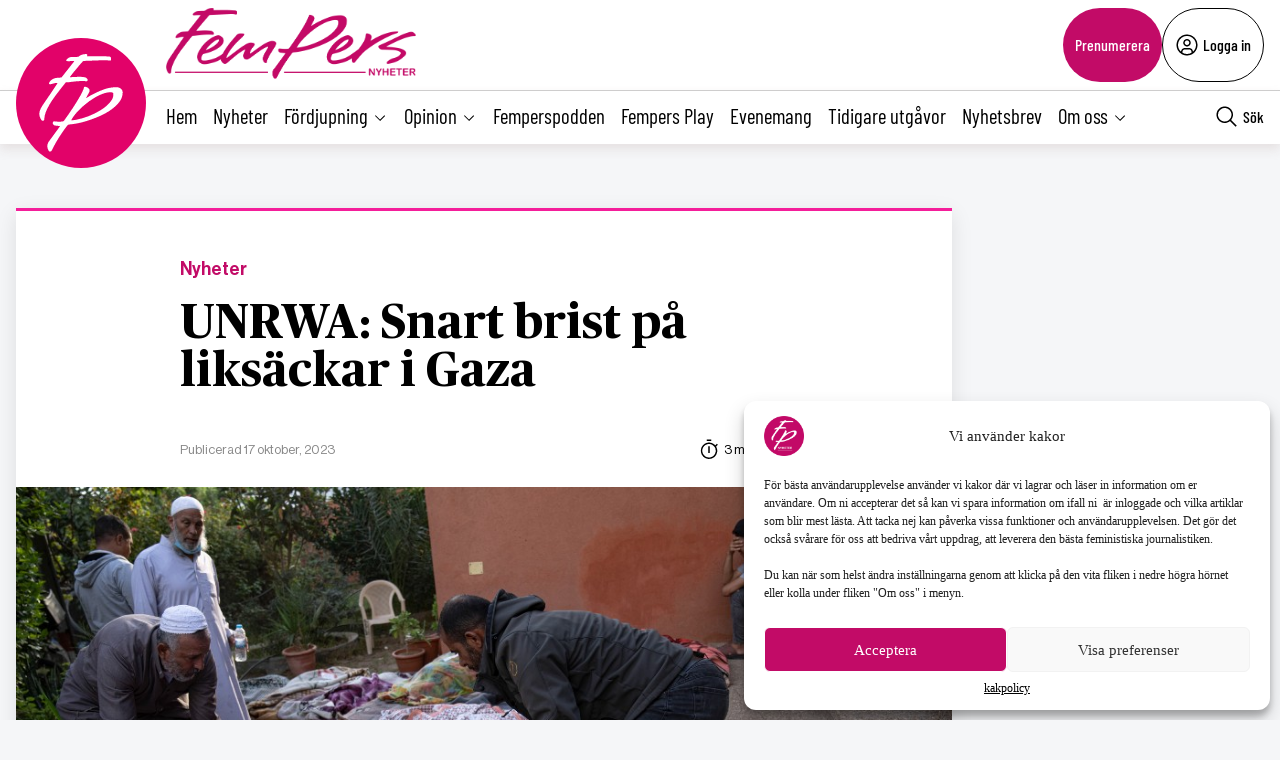

--- FILE ---
content_type: text/html; charset=UTF-8
request_url: https://fempers.se/2023/tisdag-17-oktober/unrwa-snart-brist-pa-liksackar-i-gaza/
body_size: 27988
content:
<!DOCTYPE html>
<html lang="sv" data-theme="fempers">
<head>
	<meta charset="UTF-8">
	<meta name="viewport" content="width=device-width, initial-scale=1.0">
	<title>UNRWA: Snart brist på liksäckar i Gaza</title>
	
<!-- Google Tag Manager -->
<script>(function(w,d,s,l,i){w[l]=w[l]||[];w[l].push({'gtm.start':
new Date().getTime(),event:'gtm.js'});var f=d.getElementsByTagName(s)[0],
j=d.createElement(s),dl=l!='dataLayer'?'&l='+l:'';j.async=true;j.src=
'https://www.googletagmanager.com/gtm.js?id='+i+dl;f.parentNode.insertBefore(j,f);
})(window,document,'script','dataLayer','GTM-M4T8HQW');</script>
<!-- End Google Tag Manager -->

<!-- Google Tag Manager (noscript) -->
<noscript><iframe src="https://www.googletagmanager.com/ns.html?id=GTM-M4T8HQW"
height="0" width="0" style="display:none;visibility:hidden"></iframe></noscript>
<!-- End Google Tag Manager (noscript) -->
<meta name='robots' content='index, follow, max-image-preview:large, max-snippet:-1, max-video-preview:-1, noarchive' />

	<!-- This site is optimized with the Yoast SEO plugin v22.0 - https://yoast.com/wordpress/plugins/seo/ -->
	<meta name="description" content="Fler än 1 000 palestinska barn har dödats i israeliska attacker mot Gaza. Sammanlagt har minst 2 750 Gazabor dödats sedan Israel inledde bombningar av området efter den dödliga Hamasattacken mot södra Israel i vilken 1 300 israeler dödades. I Gaza är bårhusen överfulla och kroppar placeras i glassbilar i väntan på begravning." />
	<link rel="canonical" href="https://fempers.se/2023/tisdag-17-oktober/unrwa-snart-brist-pa-liksackar-i-gaza/" />
	<meta property="og:locale" content="sv_SE" />
	<meta property="og:type" content="article" />
	<meta property="og:title" content="UNRWA: Snart brist på liksäckar i Gaza - Fempers Nyheter" />
	<meta property="og:description" content="Fler än 1 000 palestinska barn har dödats i israeliska attacker mot Gaza. Sammanlagt har minst 2 750 Gazabor dödats sedan Israel inledde bombningar av området efter den dödliga Hamasattacken mot södra Israel i vilken 1 300 israeler dödades. I Gaza är bårhusen överfulla och kroppar placeras i glassbilar i väntan på begravning." />
	<meta property="og:url" content="https://fempers.se/2023/tisdag-17-oktober/unrwa-snart-brist-pa-liksackar-i-gaza/" />
	<meta property="og:site_name" content="Fempers Nyheter" />
	<meta property="article:publisher" content="https://www.facebook.com/Fempersny" />
	<meta property="article:published_time" content="2023-10-17T09:08:05+00:00" />
	<meta property="article:modified_time" content="2024-11-28T17:34:19+00:00" />
	<meta property="og:image" content="https://fempers.se/wp-content/uploads/2023/10/9b3ddcaf3e691da9315aaceca6ef850b.jpg" />
	<meta property="og:image:width" content="1024" />
	<meta property="og:image:height" content="512" />
	<meta property="og:image:type" content="image/jpeg" />
	<meta name="author" content="Bella Frank" />
	<meta name="twitter:card" content="summary_large_image" />
	<meta name="twitter:creator" content="@fempers" />
	<meta name="twitter:site" content="@fempers" />
	<meta name="twitter:label1" content="Skriven av" />
	<meta name="twitter:data1" content="Bella Frank" />
	<meta name="twitter:label2" content="Beräknad lästid" />
	<meta name="twitter:data2" content="2 minuter" />
	<script type="application/ld+json" class="yoast-schema-graph">{"@context":"https://schema.org","@graph":[{"@type":"Article","@id":"https://fempers.se/2023/tisdag-17-oktober/unrwa-snart-brist-pa-liksackar-i-gaza/#article","isPartOf":{"@id":"https://fempers.se/2023/tisdag-17-oktober/unrwa-snart-brist-pa-liksackar-i-gaza/"},"author":{"name":"Bella Frank","@id":"https://fempers.se/#/schema/person/452fdfcac4e7f4cdd4ff73dc9dc16708"},"headline":"UNRWA: Snart brist på liksäckar i Gaza","datePublished":"2023-10-17T09:08:05+00:00","dateModified":"2024-11-28T17:34:19+00:00","mainEntityOfPage":{"@id":"https://fempers.se/2023/tisdag-17-oktober/unrwa-snart-brist-pa-liksackar-i-gaza/"},"wordCount":492,"publisher":{"@id":"https://fempers.se/#organization"},"image":{"@id":"https://fempers.se/2023/tisdag-17-oktober/unrwa-snart-brist-pa-liksackar-i-gaza/#primaryimage"},"thumbnailUrl":"https://fempers.se/wp-content/uploads/2023/10/9b3ddcaf3e691da9315aaceca6ef850b.jpg","articleSection":["Nyheter"],"inLanguage":"sv-SE"},{"@type":"WebPage","@id":"https://fempers.se/2023/tisdag-17-oktober/unrwa-snart-brist-pa-liksackar-i-gaza/","url":"https://fempers.se/2023/tisdag-17-oktober/unrwa-snart-brist-pa-liksackar-i-gaza/","name":"UNRWA: Snart brist på liksäckar i Gaza - Fempers Nyheter","isPartOf":{"@id":"https://fempers.se/#website"},"primaryImageOfPage":{"@id":"https://fempers.se/2023/tisdag-17-oktober/unrwa-snart-brist-pa-liksackar-i-gaza/#primaryimage"},"image":{"@id":"https://fempers.se/2023/tisdag-17-oktober/unrwa-snart-brist-pa-liksackar-i-gaza/#primaryimage"},"thumbnailUrl":"https://fempers.se/wp-content/uploads/2023/10/9b3ddcaf3e691da9315aaceca6ef850b.jpg","datePublished":"2023-10-17T09:08:05+00:00","dateModified":"2024-11-28T17:34:19+00:00","breadcrumb":{"@id":"https://fempers.se/2023/tisdag-17-oktober/unrwa-snart-brist-pa-liksackar-i-gaza/#breadcrumb"},"inLanguage":"sv-SE","potentialAction":[{"@type":"ReadAction","target":["https://fempers.se/2023/tisdag-17-oktober/unrwa-snart-brist-pa-liksackar-i-gaza/"]}]},{"@type":"ImageObject","inLanguage":"sv-SE","@id":"https://fempers.se/2023/tisdag-17-oktober/unrwa-snart-brist-pa-liksackar-i-gaza/#primaryimage","url":"https://fempers.se/wp-content/uploads/2023/10/9b3ddcaf3e691da9315aaceca6ef850b.jpg","contentUrl":"https://fempers.se/wp-content/uploads/2023/10/9b3ddcaf3e691da9315aaceca6ef850b.jpg","width":1024,"height":512},{"@type":"BreadcrumbList","@id":"https://fempers.se/2023/tisdag-17-oktober/unrwa-snart-brist-pa-liksackar-i-gaza/#breadcrumb","itemListElement":[{"@type":"ListItem","position":1,"name":"Hem","item":"https://fempers.se/"},{"@type":"ListItem","position":2,"name":"UNRWA: Snart brist på liksäckar i Gaza"}]},{"@type":"WebSite","@id":"https://fempers.se/#website","url":"https://fempers.se/","name":"Fempers Nyheter","description":"","publisher":{"@id":"https://fempers.se/#organization"},"potentialAction":[{"@type":"SearchAction","target":{"@type":"EntryPoint","urlTemplate":"https://fempers.se/?s={search_term_string}"},"query-input":"required name=search_term_string"}],"inLanguage":"sv-SE"},{"@type":"Organization","@id":"https://fempers.se/#organization","name":"Fempers Nyheter","url":"https://fempers.se/","logo":{"@type":"ImageObject","inLanguage":"sv-SE","@id":"https://fempers.se/#/schema/logo/image/","url":"https://fempers.se/wp-content/uploads/2021/06/FemPers-fyrkantig.png","contentUrl":"https://fempers.se/wp-content/uploads/2021/06/FemPers-fyrkantig.png","width":994,"height":791,"caption":"Fempers Nyheter"},"image":{"@id":"https://fempers.se/#/schema/logo/image/"},"sameAs":["https://www.facebook.com/Fempersny","https://twitter.com/fempers","https://www.instagram.com/fempers/"]},{"@type":"Person","@id":"https://fempers.se/#/schema/person/452fdfcac4e7f4cdd4ff73dc9dc16708","name":"Bella Frank","url":"https://fempers.se/author/bella-frankfempers-se/"}]}</script>
	<!-- / Yoast SEO plugin. -->


<link rel='dns-prefetch' href='//cdnjs.cloudflare.com' />
<style type="text/css">.brave_popup{display:none}</style><script data-no-optimize="1"> var brave_popup_data = {}; var bravepop_emailValidation=false; var brave_popup_videos = {};  var brave_popup_formData = {};var brave_popup_adminUser = false; var brave_popup_pageInfo = {"type":"single","pageID":766238,"singleType":"post"};  var bravepop_emailSuggestions={};</script><link rel='stylesheet' id='wp-block-library-css' href='https://fempers.se/wp-includes/css/dist/block-library/style.min.css?ver=6.4.7' type='text/css' media='all' />
<style id='classic-theme-styles-inline-css' type='text/css'>
/*! This file is auto-generated */
.wp-block-button__link{color:#fff;background-color:#32373c;border-radius:9999px;box-shadow:none;text-decoration:none;padding:calc(.667em + 2px) calc(1.333em + 2px);font-size:1.125em}.wp-block-file__button{background:#32373c;color:#fff;text-decoration:none}
</style>
<style id='global-styles-inline-css' type='text/css'>
body{--wp--preset--color--black: #000000;--wp--preset--color--cyan-bluish-gray: #abb8c3;--wp--preset--color--white: #ffffff;--wp--preset--color--pale-pink: #f78da7;--wp--preset--color--vivid-red: #cf2e2e;--wp--preset--color--luminous-vivid-orange: #ff6900;--wp--preset--color--luminous-vivid-amber: #fcb900;--wp--preset--color--light-green-cyan: #7bdcb5;--wp--preset--color--vivid-green-cyan: #00d084;--wp--preset--color--pale-cyan-blue: #8ed1fc;--wp--preset--color--vivid-cyan-blue: #0693e3;--wp--preset--color--vivid-purple: #9b51e0;--wp--preset--gradient--vivid-cyan-blue-to-vivid-purple: linear-gradient(135deg,rgba(6,147,227,1) 0%,rgb(155,81,224) 100%);--wp--preset--gradient--light-green-cyan-to-vivid-green-cyan: linear-gradient(135deg,rgb(122,220,180) 0%,rgb(0,208,130) 100%);--wp--preset--gradient--luminous-vivid-amber-to-luminous-vivid-orange: linear-gradient(135deg,rgba(252,185,0,1) 0%,rgba(255,105,0,1) 100%);--wp--preset--gradient--luminous-vivid-orange-to-vivid-red: linear-gradient(135deg,rgba(255,105,0,1) 0%,rgb(207,46,46) 100%);--wp--preset--gradient--very-light-gray-to-cyan-bluish-gray: linear-gradient(135deg,rgb(238,238,238) 0%,rgb(169,184,195) 100%);--wp--preset--gradient--cool-to-warm-spectrum: linear-gradient(135deg,rgb(74,234,220) 0%,rgb(151,120,209) 20%,rgb(207,42,186) 40%,rgb(238,44,130) 60%,rgb(251,105,98) 80%,rgb(254,248,76) 100%);--wp--preset--gradient--blush-light-purple: linear-gradient(135deg,rgb(255,206,236) 0%,rgb(152,150,240) 100%);--wp--preset--gradient--blush-bordeaux: linear-gradient(135deg,rgb(254,205,165) 0%,rgb(254,45,45) 50%,rgb(107,0,62) 100%);--wp--preset--gradient--luminous-dusk: linear-gradient(135deg,rgb(255,203,112) 0%,rgb(199,81,192) 50%,rgb(65,88,208) 100%);--wp--preset--gradient--pale-ocean: linear-gradient(135deg,rgb(255,245,203) 0%,rgb(182,227,212) 50%,rgb(51,167,181) 100%);--wp--preset--gradient--electric-grass: linear-gradient(135deg,rgb(202,248,128) 0%,rgb(113,206,126) 100%);--wp--preset--gradient--midnight: linear-gradient(135deg,rgb(2,3,129) 0%,rgb(40,116,252) 100%);--wp--preset--font-size--small: 13px;--wp--preset--font-size--medium: 20px;--wp--preset--font-size--large: 36px;--wp--preset--font-size--x-large: 42px;--wp--preset--spacing--20: 0.44rem;--wp--preset--spacing--30: 0.67rem;--wp--preset--spacing--40: 1rem;--wp--preset--spacing--50: 1.5rem;--wp--preset--spacing--60: 2.25rem;--wp--preset--spacing--70: 3.38rem;--wp--preset--spacing--80: 5.06rem;--wp--preset--shadow--natural: 6px 6px 9px rgba(0, 0, 0, 0.2);--wp--preset--shadow--deep: 12px 12px 50px rgba(0, 0, 0, 0.4);--wp--preset--shadow--sharp: 6px 6px 0px rgba(0, 0, 0, 0.2);--wp--preset--shadow--outlined: 6px 6px 0px -3px rgba(255, 255, 255, 1), 6px 6px rgba(0, 0, 0, 1);--wp--preset--shadow--crisp: 6px 6px 0px rgba(0, 0, 0, 1);}:where(.is-layout-flex){gap: 0.5em;}:where(.is-layout-grid){gap: 0.5em;}body .is-layout-flow > .alignleft{float: left;margin-inline-start: 0;margin-inline-end: 2em;}body .is-layout-flow > .alignright{float: right;margin-inline-start: 2em;margin-inline-end: 0;}body .is-layout-flow > .aligncenter{margin-left: auto !important;margin-right: auto !important;}body .is-layout-constrained > .alignleft{float: left;margin-inline-start: 0;margin-inline-end: 2em;}body .is-layout-constrained > .alignright{float: right;margin-inline-start: 2em;margin-inline-end: 0;}body .is-layout-constrained > .aligncenter{margin-left: auto !important;margin-right: auto !important;}body .is-layout-constrained > :where(:not(.alignleft):not(.alignright):not(.alignfull)){max-width: var(--wp--style--global--content-size);margin-left: auto !important;margin-right: auto !important;}body .is-layout-constrained > .alignwide{max-width: var(--wp--style--global--wide-size);}body .is-layout-flex{display: flex;}body .is-layout-flex{flex-wrap: wrap;align-items: center;}body .is-layout-flex > *{margin: 0;}body .is-layout-grid{display: grid;}body .is-layout-grid > *{margin: 0;}:where(.wp-block-columns.is-layout-flex){gap: 2em;}:where(.wp-block-columns.is-layout-grid){gap: 2em;}:where(.wp-block-post-template.is-layout-flex){gap: 1.25em;}:where(.wp-block-post-template.is-layout-grid){gap: 1.25em;}.has-black-color{color: var(--wp--preset--color--black) !important;}.has-cyan-bluish-gray-color{color: var(--wp--preset--color--cyan-bluish-gray) !important;}.has-white-color{color: var(--wp--preset--color--white) !important;}.has-pale-pink-color{color: var(--wp--preset--color--pale-pink) !important;}.has-vivid-red-color{color: var(--wp--preset--color--vivid-red) !important;}.has-luminous-vivid-orange-color{color: var(--wp--preset--color--luminous-vivid-orange) !important;}.has-luminous-vivid-amber-color{color: var(--wp--preset--color--luminous-vivid-amber) !important;}.has-light-green-cyan-color{color: var(--wp--preset--color--light-green-cyan) !important;}.has-vivid-green-cyan-color{color: var(--wp--preset--color--vivid-green-cyan) !important;}.has-pale-cyan-blue-color{color: var(--wp--preset--color--pale-cyan-blue) !important;}.has-vivid-cyan-blue-color{color: var(--wp--preset--color--vivid-cyan-blue) !important;}.has-vivid-purple-color{color: var(--wp--preset--color--vivid-purple) !important;}.has-black-background-color{background-color: var(--wp--preset--color--black) !important;}.has-cyan-bluish-gray-background-color{background-color: var(--wp--preset--color--cyan-bluish-gray) !important;}.has-white-background-color{background-color: var(--wp--preset--color--white) !important;}.has-pale-pink-background-color{background-color: var(--wp--preset--color--pale-pink) !important;}.has-vivid-red-background-color{background-color: var(--wp--preset--color--vivid-red) !important;}.has-luminous-vivid-orange-background-color{background-color: var(--wp--preset--color--luminous-vivid-orange) !important;}.has-luminous-vivid-amber-background-color{background-color: var(--wp--preset--color--luminous-vivid-amber) !important;}.has-light-green-cyan-background-color{background-color: var(--wp--preset--color--light-green-cyan) !important;}.has-vivid-green-cyan-background-color{background-color: var(--wp--preset--color--vivid-green-cyan) !important;}.has-pale-cyan-blue-background-color{background-color: var(--wp--preset--color--pale-cyan-blue) !important;}.has-vivid-cyan-blue-background-color{background-color: var(--wp--preset--color--vivid-cyan-blue) !important;}.has-vivid-purple-background-color{background-color: var(--wp--preset--color--vivid-purple) !important;}.has-black-border-color{border-color: var(--wp--preset--color--black) !important;}.has-cyan-bluish-gray-border-color{border-color: var(--wp--preset--color--cyan-bluish-gray) !important;}.has-white-border-color{border-color: var(--wp--preset--color--white) !important;}.has-pale-pink-border-color{border-color: var(--wp--preset--color--pale-pink) !important;}.has-vivid-red-border-color{border-color: var(--wp--preset--color--vivid-red) !important;}.has-luminous-vivid-orange-border-color{border-color: var(--wp--preset--color--luminous-vivid-orange) !important;}.has-luminous-vivid-amber-border-color{border-color: var(--wp--preset--color--luminous-vivid-amber) !important;}.has-light-green-cyan-border-color{border-color: var(--wp--preset--color--light-green-cyan) !important;}.has-vivid-green-cyan-border-color{border-color: var(--wp--preset--color--vivid-green-cyan) !important;}.has-pale-cyan-blue-border-color{border-color: var(--wp--preset--color--pale-cyan-blue) !important;}.has-vivid-cyan-blue-border-color{border-color: var(--wp--preset--color--vivid-cyan-blue) !important;}.has-vivid-purple-border-color{border-color: var(--wp--preset--color--vivid-purple) !important;}.has-vivid-cyan-blue-to-vivid-purple-gradient-background{background: var(--wp--preset--gradient--vivid-cyan-blue-to-vivid-purple) !important;}.has-light-green-cyan-to-vivid-green-cyan-gradient-background{background: var(--wp--preset--gradient--light-green-cyan-to-vivid-green-cyan) !important;}.has-luminous-vivid-amber-to-luminous-vivid-orange-gradient-background{background: var(--wp--preset--gradient--luminous-vivid-amber-to-luminous-vivid-orange) !important;}.has-luminous-vivid-orange-to-vivid-red-gradient-background{background: var(--wp--preset--gradient--luminous-vivid-orange-to-vivid-red) !important;}.has-very-light-gray-to-cyan-bluish-gray-gradient-background{background: var(--wp--preset--gradient--very-light-gray-to-cyan-bluish-gray) !important;}.has-cool-to-warm-spectrum-gradient-background{background: var(--wp--preset--gradient--cool-to-warm-spectrum) !important;}.has-blush-light-purple-gradient-background{background: var(--wp--preset--gradient--blush-light-purple) !important;}.has-blush-bordeaux-gradient-background{background: var(--wp--preset--gradient--blush-bordeaux) !important;}.has-luminous-dusk-gradient-background{background: var(--wp--preset--gradient--luminous-dusk) !important;}.has-pale-ocean-gradient-background{background: var(--wp--preset--gradient--pale-ocean) !important;}.has-electric-grass-gradient-background{background: var(--wp--preset--gradient--electric-grass) !important;}.has-midnight-gradient-background{background: var(--wp--preset--gradient--midnight) !important;}.has-small-font-size{font-size: var(--wp--preset--font-size--small) !important;}.has-medium-font-size{font-size: var(--wp--preset--font-size--medium) !important;}.has-large-font-size{font-size: var(--wp--preset--font-size--large) !important;}.has-x-large-font-size{font-size: var(--wp--preset--font-size--x-large) !important;}
.wp-block-navigation a:where(:not(.wp-element-button)){color: inherit;}
:where(.wp-block-post-template.is-layout-flex){gap: 1.25em;}:where(.wp-block-post-template.is-layout-grid){gap: 1.25em;}
:where(.wp-block-columns.is-layout-flex){gap: 2em;}:where(.wp-block-columns.is-layout-grid){gap: 2em;}
.wp-block-pullquote{font-size: 1.5em;line-height: 1.6;}
</style>
<link rel='stylesheet' id='contact-form-7-css' href='https://fempers.se/wp-content/plugins/contact-form-7/includes/css/styles.css?ver=5.8.7' type='text/css' media='all' />
<link rel='stylesheet' id='wpcf7-redirect-script-frontend-css' href='https://fempers.se/wp-content/plugins/wpcf7-redirect/build/css/wpcf7-redirect-frontend.min.css?ver=6.4.7' type='text/css' media='all' />
<link rel='stylesheet' id='cmplz-general-css' href='https://fempers.se/wp-content/plugins/complianz-gdpr/assets/css/cookieblocker.min.css?ver=6.5.6' type='text/css' media='all' />
<link rel='stylesheet' id='fempers-main-less-css' href='https://fempers.se/wp-content/themes/mediehuset-gront/build/fempers-main-less.css?ver=10922bb710960980c121' type='text/css' media='all' />
<link rel='stylesheet' id='main-sass-css' href='https://fempers.se/wp-content/themes/mediehuset-gront/build/main-sass.css?ver=0075aa67cf36484107e7' type='text/css' media='all' />
<link rel="https://api.w.org/" href="https://fempers.se/wp-json/" /><link rel="alternate" type="application/json" href="https://fempers.se/wp-json/wp/v2/posts/766238" /><link rel="EditURI" type="application/rsd+xml" title="RSD" href="https://fempers.se/xmlrpc.php?rsd" />

<link rel='shortlink' href='https://fempers.se/?p=766238' />
<link rel="alternate" type="application/json+oembed" href="https://fempers.se/wp-json/oembed/1.0/embed?url=https%3A%2F%2Ffempers.se%2F2023%2Ftisdag-17-oktober%2Funrwa-snart-brist-pa-liksackar-i-gaza%2F" />
<link rel="alternate" type="text/xml+oembed" href="https://fempers.se/wp-json/oembed/1.0/embed?url=https%3A%2F%2Ffempers.se%2F2023%2Ftisdag-17-oktober%2Funrwa-snart-brist-pa-liksackar-i-gaza%2F&#038;format=xml" />
<meta name="cdp-version" content="1.5.0" /><style>.cmplz-hidden{display:none!important;}</style><link rel="icon" href="https://fempers.se/wp-content/uploads/2021/04/cropped-Favicon-32x32.png" sizes="32x32" />
<link rel="icon" href="https://fempers.se/wp-content/uploads/2021/04/cropped-Favicon-192x192.png" sizes="192x192" />
<link rel="apple-touch-icon" href="https://fempers.se/wp-content/uploads/2021/04/cropped-Favicon-180x180.png" />
<meta name="msapplication-TileImage" content="https://fempers.se/wp-content/uploads/2021/04/cropped-Favicon-270x270.png" />
		<style type="text/css" id="wp-custom-css">
			/* ===== Göm huvudmenyn på sidan 1280573 ===== */  
  .page-id-1280573 .site-header, /* Döljer huvudmenyn */
    .page-id-1280573 .site-header-sticky /* Döljer menyraden */ {
      display: none;
    }


/* ===== Sidfotens menyer: gör länkar vita på sidan 1280573 ===== */
body.page-id-1280573 footer .menu-item a {
    color: #ffffff !important;
}


/* Om temat sätter färg via Gutenberg-klasser */
body.page-id-1280573 footer ul li.has-text-color,
body.page-id-1280573 footer ul li a.has-text-color {
    color: #ffffff !important;
}


/* Om Gutenberg-block har egna färgklasser på listor */
body.page-id-1280573 footer ul[class*="has-"][class*="-color"],
body.page-id-1280573 footer li[class*="has-"][class*="-color"] {
    color: #ffffff !important;
}


/* Tar bort annonserna på sidan */
body.page-id-1280573 .revive-box {
    display: none !important;
}


/* Lägg padding ovanför alla rubriker på sidan */
body.page-id-1280573 h3 {
    padding-top: 15px; /* justera värdet efter behov */
}

/* ===== Endast innehållet på sidan 1280573 ===== */
body.page-id-1280573 .entry-content,
body.page-id-1280573 .wp-block-post-content,
body.page-id-1280573 .page-content,
body.page-id-1280573 .post-content,
body.page-id-1280573 main {
  color: #ffffff !important;
  /* Överstyr temat/Gutenberg-variabler för text/länkar */
  --wp--preset--color--foreground: #ffffff;
  --wp--style--color--link: #ffffff;
}

/* Gör vanliga texttaggar vita i innehållet */
body.page-id-1280573 .entry-content h1,
body.page-id-1280573 .entry-content h2,
body.page-id-1280573 .entry-content h3,
body.page-id-1280573 .entry-content h4,
body.page-id-1280573 .entry-content h5,
body.page-id-1280573 .entry-content h6,
body.page-id-1280573 .entry-content p,
body.page-id-1280573 .entry-content li,
body.page-id-1280573 .entry-content blockquote,
body.page-id-1280573 .entry-content figcaption,
body.page-id-1280573 .entry-content a,
body.page-id-1280573 .wp-block-post-content h1,
body.page-id-1280573 .wp-block-post-content h2,
body.page-id-1280573 .wp-block-post-content h3,
body.page-id-1280573 .wp-block-post-content h4,
body.page-id-1280573 .wp-block-post-content h5,
body.page-id-1280573 .wp-block-post-content h6,
body.page-id-1280573 .wp-block-post-content p,
body.page-id-1280573 .wp-block-post-content li,
body.page-id-1280573 .wp-block-post-content blockquote,
body.page-id-1280573 .wp-block-post-content figcaption,
body.page-id-1280573 .wp-block-post-content a {
  color: #ffffff !important;
}

/* Överstyr block som satt egen färg (t.ex. "has-text-color") */
body.page-id-1280573 .entry-content .has-text-color,
body.page-id-1280573 .wp-block-post-content .has-text-color,
body.page-id-1280573 .entry-content [class*="has-"][class*="-color"],
body.page-id-1280573 .wp-block-post-content [class*="has-"][class*="-color"] {
  color: #ffffff !important;
}

/* Säkerställ att huvudmenyn INTE påverkas */
body.page-id-1280573 header a,
body.page-id-1280573 .site-header a,
body.page-id-1280573 .main-navigation a {
  color: #000000 !important;
}

/* Fallback om det egentligen är ett inlägg (postid) istället för sida */
body.postid-1280573 .entry-content,
body.postid-1280573 .wp-block-post-content { color:#ffffff !important; }
body.postid-1280573 .entry-content a,
body.postid-1280573 .wp-block-post-content a { color:#ffffff !important; }
body.postid-1280573 .entry-content .has-text-color,
body.postid-1280573 .wp-block-post-content .has-text-color { color:#ffffff !important; }





/* Menyn och andra element påverkas inte */
body.page-id-1280573 .menu a,
body.page-id-1280573 .nav-menu a,
body.page-id-1280573 .main-navigation a {
    color: #000000 !important;
}



body.page-id-1280573 {
    font-family: ”Roboto”, sans-serif;
}


body.page-id-1280573 {
    background-color: #1a1a1a; /* Ändra till din färg */
}
		</style>
		    
<link rel="preload" href="https://fempers.se/wp-content/themes/mediehuset-gront/build/fonts/NHaasGroteskDSPro-65Md.woff" as="font" type="font/woff" crossorigin>
<link rel="preload" href="https://fempers.se/wp-content/themes/mediehuset-gront/build/fonts/PublicoText-Roman.woff" as="font" type="font/woff" crossorigin>
	<meta name="application-name" content="Fempers"/>

		<script>
		/* Setup shared MHG object */
		window.MHG = (function() {
			var callbacks = {
				onInit: []
			},
			addCallback = function(eventName, func) {
				// Store given callback 'func' to be run on event 'eventName'
				if(callbacks[eventName]) {
					callbacks[eventName].push(func);
				}
			};

			return {
				_callbacks: callbacks,
				onInit: function(cb) { addCallback('onInit', cb) }
			}
		})();
	</script>
		
		<!-- Google tag (gtag.js) -->
		<script async src="https://www.googletagmanager.com/gtag/js?id=G-MNKD32YWK5"></script>
		<script type="text/javascript" data-category="statistics">
			window.dataLayer = window.dataLayer || [];
			function gtag(){dataLayer.push(arguments);}
			gtag('js', new Date());

			gtag('config', 'G-MNKD32YWK5');

			const initial_gtm_data = [{"is_loggedin":"0"},{"is_editor":"0"},{"is_subscriber":"0"},{"count_articles_read":"0"},{"google_analytics_id":"UA-61073195-5"},{"google_analytics4_id":"G-2ZZTZZ75QK"},{"postAuthor":"Bella Frank"},{"content_group":"202342"},{"articleCategory":"Nyheter"}];
            if ( Array.isArray( initial_gtm_data ) ) {
                initial_gtm_data.forEach(element => {
                    dataLayer.push( element )
                })
            }
		</script>
			
	
			<script async src="https://servedby.revive-adserver.net/asyncjs.php"></script>
		<script>
			var adsReviveZones  = {"front900":"11154","frontFirst":"10493","articleFirst":"10495","articleSecond":"10493","article900":"11154","frontSecond":"10495","frontLastLeft":"11726","frontLastRight":"11734"};
		</script>
	  
 	</head>

<body data-cmplz=1 id="web3" class="post-template-default single single-post postid-766238 single-format-standard article web3 unrwa-snart-brist-pa-liksackar-i-gaza" data-current_post=766238>
<a href="#main-content" class="skip-link" alt="link to skip to main content">Skip to main content</a>


<input type="checkbox" name="header-search-toggle" class="header-search-toggle is-input-hidden" id="header-search-toggle">
<input type="checkbox" name="header-mobile-menu-toggle" class="header-mobile-menu-toggle is-input-hidden" id="header-mobile-menu-toggle">

<header class="site-header is-visible-on-desktop">
	<div class="is-wide-container header-top">

		<div class="header-tagline">
		<a href="https://fempers.se" class="header-logo"><img style="max-height: 74px; width: auto; height:auto;" width="800" height="227" alt="Logotyp Fempers Nyheter" src="https://fempers.se/wp-content/themes/mediehuset-gront/assets/img/fempers/FemPers-rak-vit.png" />

</a>
		<span> </span>
		</div> 
				<div class="header-actions">
						<a href="https://fempers.se/prenumerera" class="button-rounded button--slimmed button--color-1">Prenumerera</a>
									<button class="button-rounded button--slimmed button--color-4 button-with-icon--left js__login-toggler"> <svg width="32" height="32" viewBox="0 0 32 32" fill="none" xmlns="http://www.w3.org/2000/svg">
<path d="M16 8C15.0111 8 14.0444 8.29325 13.2222 8.84265C12.3999 9.39206 11.759 10.173 11.3806 11.0866C11.0022 12.0002 10.9031 13.0055 11.0961 13.9755C11.289 14.9454 11.7652 15.8363 12.4645 16.5355C13.1637 17.2348 14.0546 17.711 15.0246 17.9039C15.9945 18.0969 16.9998 17.9978 17.9134 17.6194C18.8271 17.241 19.6079 16.6001 20.1574 15.7779C20.7068 14.9556 21 13.9889 21 13C21 11.6739 20.4732 10.4021 19.5355 9.46447C18.5979 8.52678 17.3261 8 16 8ZM16 16C15.4067 16 14.8266 15.8241 14.3333 15.4944C13.8399 15.1648 13.4554 14.6962 13.2284 14.1481C13.0013 13.5999 12.9419 12.9967 13.0576 12.4147C13.1734 11.8328 13.4591 11.2982 13.8787 10.8787C14.2982 10.4591 14.8328 10.1734 15.4147 10.0576C15.9967 9.94189 16.5999 10.0013 17.1481 10.2284C17.6962 10.4554 18.1648 10.8399 18.4944 11.3333C18.8241 11.8266 19 12.4067 19 13C18.9992 13.7954 18.6829 14.558 18.1204 15.1204C17.558 15.6829 16.7954 15.9992 16 16Z" fill="black"/>
<path d="M16 2C13.2311 2 10.5243 2.82109 8.22201 4.35943C5.91973 5.89777 4.12531 8.08427 3.06569 10.6424C2.00606 13.2006 1.72881 16.0155 2.269 18.7313C2.8092 21.447 4.14257 23.9416 6.1005 25.8995C8.05844 27.8574 10.553 29.1908 13.2687 29.731C15.9845 30.2712 18.7994 29.9939 21.3576 28.9343C23.9157 27.8747 26.1022 26.0803 27.6406 23.778C29.1789 21.4757 30 18.7689 30 16C29.9958 12.2883 28.5194 8.72977 25.8948 6.10518C23.2702 3.48059 19.7117 2.00423 16 2ZM10 26.377V25C10.0008 24.2046 10.3171 23.442 10.8796 22.8796C11.442 22.3171 12.2046 22.0008 13 22H19C19.7954 22.0008 20.558 22.3171 21.1204 22.8796C21.6829 23.442 21.9992 24.2046 22 25V26.377C20.1792 27.4402 18.1085 28.0005 16 28.0005C13.8915 28.0005 11.8208 27.4402 10 26.377ZM23.992 24.926C23.9721 23.6143 23.4377 22.363 22.5039 21.4416C21.5702 20.5202 20.3118 20.0025 19 20H13C11.6882 20.0025 10.4298 20.5202 9.49609 21.4416C8.56234 22.363 8.02793 23.6143 8.008 24.926C6.19456 23.3067 4.91573 21.1749 4.34083 18.8127C3.76594 16.4505 3.9221 13.9693 4.78864 11.6979C5.65518 9.42637 7.19122 7.47167 9.19337 6.09257C11.1955 4.71347 13.5693 3.97503 16.0005 3.97503C18.4317 3.97503 20.8055 4.71347 22.8076 6.09257C24.8098 7.47167 26.3458 9.42637 27.2124 11.6979C28.0789 13.9693 28.2351 16.4505 27.6602 18.8127C27.0853 21.1749 25.8064 23.3067 23.993 24.926H23.992Z" fill="black"/>
</svg>
 Logga in</button>
					</div> 
			</div> 
</header>
<div class="site-header-sticky js__site-header-sticky">
	<div class="is-wide-container header-bottom">
	<div class="header-sticky__col">
		<a class="is-visible-on-desktop" href="https://fempers.se"><img class="header-icon" src='https://fempers.se/wp-content/themes/mediehuset-gront/assets/img/icons/fempers/logo-icon.svg' alt="Logotyp - Fempers Nyheter">	
				<div class="header-logo">
					<img style="max-height: 74px; width: auto; height:auto;" width="800" height="227" alt="Logotyp Fempers Nyheter" src="https://fempers.se/wp-content/themes/mediehuset-gront/assets/img/fempers/FemPers-rak-vit.png" />

				</div>				
			</a>
			<nav class="header-nav-main is-visible-on-desktop">
			<ul id="menu-huvudmeny" class="menu"><li id="menu-item-4787" class="menu-item menu-item-type-custom menu-item-object-custom menu-item-4787"><a href="/">Hem</a></li>
<li id="menu-item-4784" class="menu-item menu-item-type-taxonomy menu-item-object-category current-post-ancestor current-menu-parent current-post-parent menu-item-4784"><a href="https://fempers.se/category/nyheter/">Nyheter</a></li>
<li id="menu-item-4788" class="menu-item menu-item-type-custom menu-item-object-custom menu-item-has-children menu-item-4788"><input type="radio" name="main-submenu-toggle" id="4788"><label for="4788" class="sub-menu-icon sub-menu-open"><span>Fördjupning</span><svg width="32" height="32" viewBox="0 0 32 32" fill="none" xmlns="http://www.w3.org/2000/svg">
<path d="M16 22L6 12L7.4 10.6L16 19.2L24.6 10.6L26 12L16 22Z" fill="black"/>
</svg>
</label><label for="sub-menu-close-input" class="sub-menu-icon sub-menu-close"><span>Fördjupning</span><svg width="32" height="32" viewBox="0 0 32 32" fill="none" xmlns="http://www.w3.org/2000/svg">
<path d="M16 10L26 20L24.6 21.4L16 12.8L7.4 21.4L6 20L16 10Z" fill="black"/>
</svg>
</label>
<ul class="sub-menu">
	<li id="menu-item-4792" class="menu-item menu-item-type-taxonomy menu-item-object-category menu-item-4792"><a href="https://fempers.se/category/reportage/">Reportage</a></li>
	<li id="menu-item-4793" class="menu-item menu-item-type-taxonomy menu-item-object-category menu-item-4793"><a href="https://fempers.se/category/intervju/">Intervju</a></li>
	<li id="menu-item-244417" class="menu-item menu-item-type-taxonomy menu-item-object-category menu-item-244417"><a href="https://fempers.se/category/essa/">Essä</a></li>
</ul>
</li>
<li id="menu-item-4796" class="menu-item menu-item-type-custom menu-item-object-custom menu-item-has-children menu-item-4796"><input type="radio" name="main-submenu-toggle" id="4796"><label for="4796" class="sub-menu-icon sub-menu-open"><span>Opinion</span><svg width="32" height="32" viewBox="0 0 32 32" fill="none" xmlns="http://www.w3.org/2000/svg">
<path d="M16 22L6 12L7.4 10.6L16 19.2L24.6 10.6L26 12L16 22Z" fill="black"/>
</svg>
</label><label for="sub-menu-close-input" class="sub-menu-icon sub-menu-close"><span>Opinion</span><svg width="32" height="32" viewBox="0 0 32 32" fill="none" xmlns="http://www.w3.org/2000/svg">
<path d="M16 10L26 20L24.6 21.4L16 12.8L7.4 21.4L6 20L16 10Z" fill="black"/>
</svg>
</label>
<ul class="sub-menu">
	<li id="menu-item-4797" class="menu-item menu-item-type-taxonomy menu-item-object-category menu-item-4797"><a href="https://fempers.se/category/kronika/">Krönika</a></li>
	<li id="menu-item-4798" class="menu-item menu-item-type-taxonomy menu-item-object-category menu-item-4798"><a href="https://fempers.se/category/debatt/">Debatt</a></li>
	<li id="menu-item-4799" class="menu-item menu-item-type-taxonomy menu-item-object-category menu-item-4799"><a href="https://fempers.se/category/kommentar/">Kommentar</a></li>
	<li id="menu-item-4800" class="menu-item menu-item-type-taxonomy menu-item-object-category menu-item-4800"><a href="https://fempers.se/category/recension/">Recension</a></li>
</ul>
</li>
<li id="menu-item-403168" class="menu-item menu-item-type-taxonomy menu-item-object-category menu-item-403168"><a href="https://fempers.se/category/femperspodden/">Femperspodden</a></li>
<li id="menu-item-1280709" class="menu-item menu-item-type-post_type menu-item-object-page menu-item-1280709"><a href="https://fempers.se/play/">Fempers Play</a></li>
<li id="menu-item-110652" class="menu-item menu-item-type-post_type menu-item-object-page menu-item-110652"><a href="https://fempers.se/evenemang/">Evenemang</a></li>
<li id="menu-item-251215" class="menu-item menu-item-type-post_type menu-item-object-page menu-item-251215"><a href="https://fempers.se/nummer/">Tidigare utgåvor</a></li>
<li id="menu-item-251242" class="menu-item menu-item-type-post_type menu-item-object-page menu-item-251242"><a href="https://fempers.se/nyhetsbrev/">Nyhetsbrev</a></li>
<li id="menu-item-4810" class="menu-item menu-item-type-post_type menu-item-object-page menu-item-has-children menu-item-4810"><input type="radio" name="main-submenu-toggle" id="4810"><label for="4810" class="sub-menu-icon sub-menu-open"><span>Om oss</span><svg width="32" height="32" viewBox="0 0 32 32" fill="none" xmlns="http://www.w3.org/2000/svg">
<path d="M16 22L6 12L7.4 10.6L16 19.2L24.6 10.6L26 12L16 22Z" fill="black"/>
</svg>
</label><label for="sub-menu-close-input" class="sub-menu-icon sub-menu-close"><span>Om oss</span><svg width="32" height="32" viewBox="0 0 32 32" fill="none" xmlns="http://www.w3.org/2000/svg">
<path d="M16 10L26 20L24.6 21.4L16 12.8L7.4 21.4L6 20L16 10Z" fill="black"/>
</svg>
</label>
<ul class="sub-menu">
	<li id="menu-item-101992" class="menu-item menu-item-type-post_type menu-item-object-page menu-item-101992"><a href="https://fempers.se/om-oss/">Om oss</a></li>
	<li id="menu-item-686970" class="menu-item menu-item-type-post_type menu-item-object-page menu-item-686970"><a href="https://fempers.se/stod-oss/">Stöd oss</a></li>
	<li id="menu-item-311808" class="menu-item menu-item-type-post_type menu-item-object-page menu-item-311808"><a href="https://fempers.se/faq/">Prenumerationsfrågor</a></li>
	<li id="menu-item-92013" class="menu-item menu-item-type-post_type menu-item-object-page menu-item-92013"><a href="https://fempers.se/lediga-jobb/">Lediga jobb</a></li>
	<li id="menu-item-499722" class="menu-item menu-item-type-post_type menu-item-object-page menu-item-499722"><a href="https://fempers.se/annonsera/">Annonsera</a></li>
	<li id="menu-item-755244" class="menu-item menu-item-type-post_type menu-item-object-page menu-item-755244"><a href="https://fempers.se/kakpolicy/">kakpolicy</a></li>
</ul>
</li>
</ul>					<input type="radio" name="main-submenu-toggle" id="sub-menu-close-input">
			</nav>
	</div>
	<div class="header-sticky__col">
			<div class="header-search is-visible-on-desktop">
				<label for="header-search-toggle" class="button-icon button-with-icon--left js__site-header-search-button"><svg width="32" height="32" viewBox="0 0 32 32" fill="none" xmlns="http://www.w3.org/2000/svg">
<path d="M29 27.586L21.448 20.034C23.2628 17.8553 24.1678 15.0608 23.9747 12.2319C23.7816 9.40296 22.5052 6.75738 20.4112 4.84551C18.3172 2.93363 15.5667 1.90267 12.732 1.96708C9.89717 2.03149 7.19635 3.18632 5.19133 5.19133C3.18632 7.19635 2.03149 9.89717 1.96708 12.732C1.90267 15.5667 2.93363 18.3172 4.84551 20.4112C6.75738 22.5052 9.40296 23.7816 12.2319 23.9747C15.0608 24.1678 17.8553 23.2628 20.034 21.448L27.586 29L29 27.586ZM3.99999 13C3.99999 11.22 4.52783 9.4799 5.51677 7.99986C6.5057 6.51982 7.91131 5.36627 9.55584 4.68508C11.2004 4.00389 13.01 3.82566 14.7558 4.17293C16.5016 4.52019 18.1053 5.37736 19.364 6.63603C20.6226 7.89471 21.4798 9.49835 21.8271 11.2442C22.1743 12.99 21.9961 14.7996 21.3149 16.4441C20.6337 18.0887 19.4802 19.4943 18.0001 20.4832C16.5201 21.4722 14.78 22 13 22C10.6139 21.9973 8.32621 21.0483 6.63896 19.361C4.9517 17.6738 4.00264 15.3861 3.99999 13Z" fill="black"/>
</svg>
Sök</label>
			</div>
					<div class="header-actions">
						<a href="https://fempers.se/prenumerera" class="button-rounded button--slimmed button--color-1">Prenumerera</a>
									<button class="button-rounded button--slimmed button--color-4 button-with-icon--left js__login-toggler"> <svg width="32" height="32" viewBox="0 0 32 32" fill="none" xmlns="http://www.w3.org/2000/svg">
<path d="M16 8C15.0111 8 14.0444 8.29325 13.2222 8.84265C12.3999 9.39206 11.759 10.173 11.3806 11.0866C11.0022 12.0002 10.9031 13.0055 11.0961 13.9755C11.289 14.9454 11.7652 15.8363 12.4645 16.5355C13.1637 17.2348 14.0546 17.711 15.0246 17.9039C15.9945 18.0969 16.9998 17.9978 17.9134 17.6194C18.8271 17.241 19.6079 16.6001 20.1574 15.7779C20.7068 14.9556 21 13.9889 21 13C21 11.6739 20.4732 10.4021 19.5355 9.46447C18.5979 8.52678 17.3261 8 16 8ZM16 16C15.4067 16 14.8266 15.8241 14.3333 15.4944C13.8399 15.1648 13.4554 14.6962 13.2284 14.1481C13.0013 13.5999 12.9419 12.9967 13.0576 12.4147C13.1734 11.8328 13.4591 11.2982 13.8787 10.8787C14.2982 10.4591 14.8328 10.1734 15.4147 10.0576C15.9967 9.94189 16.5999 10.0013 17.1481 10.2284C17.6962 10.4554 18.1648 10.8399 18.4944 11.3333C18.8241 11.8266 19 12.4067 19 13C18.9992 13.7954 18.6829 14.558 18.1204 15.1204C17.558 15.6829 16.7954 15.9992 16 16Z" fill="black"/>
<path d="M16 2C13.2311 2 10.5243 2.82109 8.22201 4.35943C5.91973 5.89777 4.12531 8.08427 3.06569 10.6424C2.00606 13.2006 1.72881 16.0155 2.269 18.7313C2.8092 21.447 4.14257 23.9416 6.1005 25.8995C8.05844 27.8574 10.553 29.1908 13.2687 29.731C15.9845 30.2712 18.7994 29.9939 21.3576 28.9343C23.9157 27.8747 26.1022 26.0803 27.6406 23.778C29.1789 21.4757 30 18.7689 30 16C29.9958 12.2883 28.5194 8.72977 25.8948 6.10518C23.2702 3.48059 19.7117 2.00423 16 2ZM10 26.377V25C10.0008 24.2046 10.3171 23.442 10.8796 22.8796C11.442 22.3171 12.2046 22.0008 13 22H19C19.7954 22.0008 20.558 22.3171 21.1204 22.8796C21.6829 23.442 21.9992 24.2046 22 25V26.377C20.1792 27.4402 18.1085 28.0005 16 28.0005C13.8915 28.0005 11.8208 27.4402 10 26.377ZM23.992 24.926C23.9721 23.6143 23.4377 22.363 22.5039 21.4416C21.5702 20.5202 20.3118 20.0025 19 20H13C11.6882 20.0025 10.4298 20.5202 9.49609 21.4416C8.56234 22.363 8.02793 23.6143 8.008 24.926C6.19456 23.3067 4.91573 21.1749 4.34083 18.8127C3.76594 16.4505 3.9221 13.9693 4.78864 11.6979C5.65518 9.42637 7.19122 7.47167 9.19337 6.09257C11.1955 4.71347 13.5693 3.97503 16.0005 3.97503C18.4317 3.97503 20.8055 4.71347 22.8076 6.09257C24.8098 7.47167 26.3458 9.42637 27.2124 11.6979C28.0789 13.9693 28.2351 16.4505 27.6602 18.8127C27.0853 21.1749 25.8064 23.3067 23.993 24.926H23.992Z" fill="black"/>
</svg>
 Logga in</button>
					</div> 
					<div class="header-mobile-menu-toggler is-hidden-on-desktop">
				<span class="action__open-mobile-menu"><label for="header-mobile-menu-toggle" class="button-icon"><svg id="icon" xmlns="http://www.w3.org/2000/svg" viewBox="0 0 32 32"><defs><style>.cls-1{fill:none;}</style></defs><title>menu</title><rect x="4" y="6" width="24" height="2"/><rect x="4" y="24" width="24" height="2"/><rect x="4" y="12" width="24" height="2"/><rect x="4" y="18" width="24" height="2"/><rect id="_Transparent_Rectangle_" data-name="&lt;Transparent Rectangle&gt;" class="cls-1" width="32" height="32"/></svg></label></span>
								<span class="action__close-mobile-menu"><label for="header-mobile-menu-toggle" class="button-icon"><svg width="32" height="32" viewBox="0 0 32 32" fill="none" xmlns="http://www.w3.org/2000/svg">
<path d="M16 2C8.2 2 2 8.2 2 16C2 23.8 8.2 30 16 30C23.8 30 30 23.8 30 16C30 8.2 23.8 2 16 2ZM21.4 23L16 17.6L10.6 23L9 21.4L14.4 16L9 10.6L10.6 9L16 14.4L21.4 9L23 10.6L17.6 16L23 21.4L21.4 23Z" fill="black"/>
</svg>
</label></span>
			</div>
		</div>
	</div>
</div>

	
	<div class="header-search-form form-default">
	<form method="get" action="https://fempers.se">

<input class="text" type="text" value="" name="s" placeholder="Sök artiklar, skribenter, ämnen..."/>
<input type="submit" class="submit button-simple is-with-search-icon" name="submit" value="Sök" />

</form>
	</div>

	
<nav class="header-nav-mobile is-hidden-on-desktop">
	
	<input type="checkbox" name="header-search-mobile-toggle" class="header-search-mobile-toggle is-input-hidden" id="header-search-mobile-toggle">
	<div class="header-search-mobile-form form-default">
	<form method="get" action="https://fempers.se">

<input class="text" type="text" value="" name="s" placeholder="Sök artiklar, skribenter, ämnen..."/>
<input type="submit" class="submit button-simple is-with-search-icon" name="submit" value="Sök" />

</form>
	</div>
	<ul id="menu-huvudmeny-1" class="menu"><li class="menu-item menu-item-type-custom menu-item-object-custom menu-item-4787"><a href="/">Hem</a></li>
<li class="menu-item menu-item-type-taxonomy menu-item-object-category current-post-ancestor current-menu-parent current-post-parent menu-item-4784"><a href="https://fempers.se/category/nyheter/">Nyheter</a></li>
<li class="menu-item menu-item-type-custom menu-item-object-custom menu-item-has-children menu-item-4788"><a href="#">Fördjupning</a><input type="radio" name="mobile-submenu-toggle" id="mobile-4788"><label for="mobile-4788" class="sub-menu-icon sub-menu-open"> <svg width="32" height="32" viewBox="0 0 32 32" fill="none" xmlns="http://www.w3.org/2000/svg">
<path d="M16 22L6 12L7.4 10.6L16 19.2L24.6 10.6L26 12L16 22Z" fill="black"/>
</svg>
</label><label for="mobile-sub-menu-close-input" class="sub-menu-icon  sub-menu-close"><svg width="32" height="32" viewBox="0 0 32 32" fill="none" xmlns="http://www.w3.org/2000/svg">
<path d="M16 10L26 20L24.6 21.4L16 12.8L7.4 21.4L6 20L16 10Z" fill="black"/>
</svg>
</label>
<ul class="sub-menu">
	<li class="menu-item menu-item-type-taxonomy menu-item-object-category menu-item-4792"><a href="https://fempers.se/category/reportage/">Reportage</a></li>
	<li class="menu-item menu-item-type-taxonomy menu-item-object-category menu-item-4793"><a href="https://fempers.se/category/intervju/">Intervju</a></li>
	<li class="menu-item menu-item-type-taxonomy menu-item-object-category menu-item-244417"><a href="https://fempers.se/category/essa/">Essä</a></li>
</ul>
</li>
<li class="menu-item menu-item-type-custom menu-item-object-custom menu-item-has-children menu-item-4796"><a href="#">Opinion</a><input type="radio" name="mobile-submenu-toggle" id="mobile-4796"><label for="mobile-4796" class="sub-menu-icon sub-menu-open"> <svg width="32" height="32" viewBox="0 0 32 32" fill="none" xmlns="http://www.w3.org/2000/svg">
<path d="M16 22L6 12L7.4 10.6L16 19.2L24.6 10.6L26 12L16 22Z" fill="black"/>
</svg>
</label><label for="mobile-sub-menu-close-input" class="sub-menu-icon  sub-menu-close"><svg width="32" height="32" viewBox="0 0 32 32" fill="none" xmlns="http://www.w3.org/2000/svg">
<path d="M16 10L26 20L24.6 21.4L16 12.8L7.4 21.4L6 20L16 10Z" fill="black"/>
</svg>
</label>
<ul class="sub-menu">
	<li class="menu-item menu-item-type-taxonomy menu-item-object-category menu-item-4797"><a href="https://fempers.se/category/kronika/">Krönika</a></li>
	<li class="menu-item menu-item-type-taxonomy menu-item-object-category menu-item-4798"><a href="https://fempers.se/category/debatt/">Debatt</a></li>
	<li class="menu-item menu-item-type-taxonomy menu-item-object-category menu-item-4799"><a href="https://fempers.se/category/kommentar/">Kommentar</a></li>
	<li class="menu-item menu-item-type-taxonomy menu-item-object-category menu-item-4800"><a href="https://fempers.se/category/recension/">Recension</a></li>
</ul>
</li>
<li class="menu-item menu-item-type-taxonomy menu-item-object-category menu-item-403168"><a href="https://fempers.se/category/femperspodden/">Femperspodden</a></li>
<li class="menu-item menu-item-type-post_type menu-item-object-page menu-item-1280709"><a href="https://fempers.se/play/">Fempers Play</a></li>
<li class="menu-item menu-item-type-post_type menu-item-object-page menu-item-110652"><a href="https://fempers.se/evenemang/">Evenemang</a></li>
<li class="menu-item menu-item-type-post_type menu-item-object-page menu-item-251215"><a href="https://fempers.se/nummer/">Tidigare utgåvor</a></li>
<li class="menu-item menu-item-type-post_type menu-item-object-page menu-item-251242"><a href="https://fempers.se/nyhetsbrev/">Nyhetsbrev</a></li>
<li class="menu-item menu-item-type-post_type menu-item-object-page menu-item-has-children menu-item-4810"><a href="https://fempers.se/om-oss/">Om oss</a><input type="radio" name="mobile-submenu-toggle" id="mobile-4810"><label for="mobile-4810" class="sub-menu-icon sub-menu-open"> <svg width="32" height="32" viewBox="0 0 32 32" fill="none" xmlns="http://www.w3.org/2000/svg">
<path d="M16 22L6 12L7.4 10.6L16 19.2L24.6 10.6L26 12L16 22Z" fill="black"/>
</svg>
</label><label for="mobile-sub-menu-close-input" class="sub-menu-icon  sub-menu-close"><svg width="32" height="32" viewBox="0 0 32 32" fill="none" xmlns="http://www.w3.org/2000/svg">
<path d="M16 10L26 20L24.6 21.4L16 12.8L7.4 21.4L6 20L16 10Z" fill="black"/>
</svg>
</label>
<ul class="sub-menu">
	<li class="menu-item menu-item-type-post_type menu-item-object-page menu-item-101992"><a href="https://fempers.se/om-oss/">Om oss</a></li>
	<li class="menu-item menu-item-type-post_type menu-item-object-page menu-item-686970"><a href="https://fempers.se/stod-oss/">Stöd oss</a></li>
	<li class="menu-item menu-item-type-post_type menu-item-object-page menu-item-311808"><a href="https://fempers.se/faq/">Prenumerationsfrågor</a></li>
	<li class="menu-item menu-item-type-post_type menu-item-object-page menu-item-92013"><a href="https://fempers.se/lediga-jobb/">Lediga jobb</a></li>
	<li class="menu-item menu-item-type-post_type menu-item-object-page menu-item-499722"><a href="https://fempers.se/annonsera/">Annonsera</a></li>
	<li class="menu-item menu-item-type-post_type menu-item-object-page menu-item-755244"><a href="https://fempers.se/kakpolicy/">kakpolicy</a></li>
</ul>
</li>
</ul>	<input type="radio" name="mobile-submenu-toggle" id="mobile-sub-menu-close-input">
	<label class="button-ui is-full-width button-with-icon--left button--color-3" for="header-mobile-menu-toggle"><svg width="32" height="32" viewBox="0 0 32 32" fill="none" xmlns="http://www.w3.org/2000/svg">
<path d="M16 2C8.2 2 2 8.2 2 16C2 23.8 8.2 30 16 30C23.8 30 30 23.8 30 16C30 8.2 23.8 2 16 2ZM16 28C9.4 28 4 22.6 4 16C4 9.4 9.4 4 16 4C22.6 4 28 9.4 28 16C28 22.6 22.6 28 16 28Z" fill="black"/>
<path d="M21.4 23L16 17.6L10.6 23L9 21.4L14.4 16L9 10.6L10.6 9L16 14.4L21.4 9L23 10.6L17.6 16L23 21.4L21.4 23Z" fill="black"/>
</svg>
Stäng</label>
</nav>

	
<div class="is-overlay is-overlay--fullscreen js__login is-item-hidden">
	<div class="site-login-form">
		<button class="button-close js__close-login"><svg width="32" height="32" viewBox="0 0 32 32" fill="none" xmlns="http://www.w3.org/2000/svg">
<path d="M16 2C8.2 2 2 8.2 2 16C2 23.8 8.2 30 16 30C23.8 30 30 23.8 30 16C30 8.2 23.8 2 16 2ZM21.4 23L16 17.6L10.6 23L9 21.4L14.4 16L9 10.6L10.6 9L16 14.4L21.4 9L23 10.6L17.6 16L23 21.4L21.4 23Z" fill="black"/>
</svg>
</button>
		<h3 class="h3">Logga in</h3>
		
	<div class="form-default">
	<form name="loginform" id="loginform" action="https://fempers.se/wp-login.php" method="post"><p class="login-username">
				<label for="user_login">Användarnamn eller e-postadress</label>
				<input type="text" name="log" id="user_login" autocomplete="username" class="input" value="" size="20" />
			</p><p class="login-password">
				<label for="user_pass">Lösenord</label>
				<input type="password" name="pwd" id="user_pass" autocomplete="current-password" spellcheck="false" class="input" value="" size="20" />
			</p><p class="login-remember"><label><input name="rememberme" type="checkbox" id="rememberme" value="forever" checked="checked" /> Kom ihåg mig</label></p><p class="login-submit">
				<input type="submit" name="wp-submit" id="wp-submit" class="button button-primary" value="Logga in" />
				<input type="hidden" name="redirect_to" value="https://fempers.se/2023/tisdag-17-oktober/unrwa-snart-brist-pa-liksackar-i-gaza/" />
			</p></form>	<div class="login-footer">
	<p><a href="https://fempers.se/skapa-konto?from=login-form" title="Till sidan där du kan skapa konto">Skapa konto</a> <a href="https://fempers.se/aterstall-losenord" title="Återställ lösenord">Återställ lösenordet</a>
	</p>
	</div>
	</div>	</div>
</div>
	<main id="main-content">

<main class="is-wide-container is-main-content-area single-article">
    <div class="page-columns">
        <div class="page-column--wide">
                    <div class="gutenberg-revive-ad">
          <ins data-revive-zoneid="11154" data-revive-id="727bec5e09208690b050ccfc6a45d384"></ins>
          </div> 
                    
<div class="article-area" data-url="https://fempers.se/2023/tisdag-17-oktober/unrwa-snart-brist-pa-liksackar-i-gaza/" data-id="766238" data-title="UNRWA: Snart brist på liksäckar i Gaza">
  <div class="article-container">
<div class="article__body ">
        
    <div class="article__line bg-color--magenta"></div>

<div class="article__lead">
            <a
            href="https://fempers.se/sektion/nyheter/"
            class="article__breadcrumb-link article__breadcrumb-link--magenta">Nyheter</a>
        
    <h1 class="article__heading">
        <a href="https://fempers.se/2023/tisdag-17-oktober/unrwa-snart-brist-pa-liksackar-i-gaza/">
            UNRWA: Snart brist på liksäckar i Gaza
        </a>
    </h1>

    <div class="post-meta is-auxiliary-text">
        <div class="post-meta__created">
            <span><time>Publicerad 17 oktober, 2023</time></span>
        </div>
        <div class="post-meta__actions">
            <span class="button-icon button-with-icon--left button-icon--mini">
                <svg width="32" height="32" viewBox="0 0 32 32" fill="none" xmlns="http://www.w3.org/2000/svg">
<path d="M15 11H17V20H15V11ZM13 2H19V4H13V2Z" fill="black"/>
<path d="M28 8.99999L26.58 7.58999L24.33 9.83999C22.4882 7.71302 19.8977 6.37742 17.0968 6.1107C14.2959 5.84397 11.4999 6.66663 9.28979 8.40774C7.07965 10.1488 5.62527 12.6745 5.22886 15.46C4.83244 18.2456 5.52446 21.0767 7.16113 23.3653C8.7978 25.6538 11.2533 27.2239 14.0174 27.7491C16.7815 28.2744 19.6417 27.7145 22.0038 26.1858C24.3658 24.6571 26.0481 22.2771 26.701 19.5403C27.354 16.8036 26.9274 13.9204 25.51 11.49L28 8.99999ZM16 26C14.22 26 12.4799 25.4722 10.9999 24.4832C9.51983 23.4943 8.36627 22.0887 7.68509 20.4441C7.0039 18.7996 6.82567 16.99 7.17293 15.2442C7.5202 13.4983 8.37737 11.8947 9.63604 10.636C10.8947 9.37736 12.4984 8.52019 14.2442 8.17292C15.99 7.82566 17.7996 8.00389 19.4442 8.68508C21.0887 9.36626 22.4943 10.5198 23.4832 11.9999C24.4722 13.4799 25 15.22 25 17C25 19.3869 24.0518 21.6761 22.364 23.364C20.6761 25.0518 18.3869 26 16 26Z" fill="black"/>
</svg>
 3 min lästid
            </span>
        </div>
    </div>
</div>
        <div class="article__lead-image">
                        <picture>
                <source
                    data-srcset="https://fempers.se/wp-content/uploads/2023/10/9b3ddcaf3e691da9315aaceca6ef850b.jpg, https://fempers.se/wp-content/uploads/2023/10/9b3ddcaf3e691da9315aaceca6ef850b.jpg 2x"
                    media="(min-width: 681px)" />
                <source
                    data-srcset="https://fempers.se/wp-content/uploads/2023/10/9b3ddcaf3e691da9315aaceca6ef850b.jpg, https://fempers.se/wp-content/uploads/2023/10/9b3ddcaf3e691da9315aaceca6ef850b.jpg 2x"
                    media="(max-width: 680px)" />

                <img
                    width="1024"
                    height="512"
                    src="https://fempers.se/wp-content/uploads/2023/10/9b3ddcaf3e691da9315aaceca6ef850b.jpg"
                    data-src="https://fempers.se/wp-content/uploads/2023/10/9b3ddcaf3e691da9315aaceca6ef850b.jpg"
                    alt="Liksäckar börjar ta slut i Gaza."
                    title="" />
            </picture>
                    </div>
    <p class="article__photo-byline">
                    Liksäckar börjar ta slut i Gaza. Här lyfter palestinier sina dödade släktingars kroppar vid ett bårhus i Khan Younis i södra Gaza, de dödades efter en israelisk attack. Foto: AP Photo/Fatima Shbair
            </p>

<div class="article__lead">
    <p class="article__sublead">Fler än 1 000 palestinska barn har dödats i israeliska attacker mot Gaza. Sammanlagt har minst 2 750 Gazabor dödats sedan Israel inledde bombningar av området efter den dödliga Hamasattacken mot södra Israel i vilken 1 300 israeler dödades. I Gaza är bårhusen överfulla och kroppar placeras i glassbilar i väntan på begravning.
</p>
</div>

<div class="article-meta">
            <div class="article__author">
                        <div class="article__author-avatar">
                <img
                    width="1507"  
                    height="1508"
                    class="avatar__image"
                    src="https&#x3A;&#x2F;&#x2F;fempers.se&#x2F;wp-content&#x2F;uploads&#x2F;2023&#x2F;07&#x2F;Bella-Frank.jpeg"
                    alt="Bella&#x20;Frank"
                    title="Bella&#x20;Frank"
                />
            </div>
                        <div class="article__author-info">
            <a href="https&#x3A;&#x2F;&#x2F;fempers.se&#x2F;author&#x2F;bellafrankhotmail-com&#x2F;" class="article__author-name">Bella Frank</a>
            
            <span class="article__author-title">Redaktör</span>

            <a
                class="article__author-action"
                href="https&#x3A;&#x2F;&#x2F;fempers.se&#x2F;author&#x2F;bellafrankhotmail-com&#x2F;">Fler artiklar av skribenten</a>
            </div>
        </div>
            <div class="single-article__container article-meta__share-container">
        <div class="post-meta is-auxiliary-text">
            <div class="post-meta__actions">
                <span class="share-buttons-area">
                    <button class="button-icon button-with-icon--right button-icon--mini js__social-toggler">
                        Dela <svg width="32" height="32" viewBox="0 0 32 32" fill="none" xmlns="http://www.w3.org/2000/svg">
<path d="M23 20C22.2515 20.0038 21.5134 20.1755 20.8401 20.5026C20.1668 20.8298 19.5756 21.3039 19.11 21.89L11.8 17.32C12.0664 16.4602 12.0664 15.5398 11.8 14.68L19.11 10.11C19.8519 11.0287 20.8951 11.6552 22.0547 11.8784C23.2143 12.1016 24.4155 11.9072 25.4455 11.3296C26.4755 10.752 27.2678 9.82848 27.6821 8.72264C28.0964 7.61679 28.1059 6.40001 27.709 5.28782C27.312 4.17564 26.5342 3.23985 25.5134 2.64622C24.4925 2.05259 23.2945 1.83944 22.1316 2.04453C20.9686 2.24961 19.9158 2.8597 19.1596 3.76671C18.4033 4.67372 17.9926 5.81911 18 6.99999C18.0047 7.44717 18.072 7.89148 18.2 8.31999L10.89 12.89C10.2446 12.0776 9.36254 11.486 8.36595 11.1974C7.36937 10.9087 6.30766 10.9373 5.32801 11.279C4.34836 11.6208 3.49929 12.2588 2.89849 13.1047C2.29769 13.9506 1.97491 14.9624 1.97491 16C1.97491 17.0375 2.29769 18.0494 2.89849 18.8953C3.49929 19.7412 4.34836 20.3792 5.32801 20.721C6.30766 21.0627 7.36937 21.0912 8.36595 20.8026C9.36254 20.5139 10.2446 19.9224 10.89 19.11L18.2 23.68C18.072 24.1085 18.0047 24.5528 18 25C18 25.9889 18.2932 26.9556 18.8427 27.7778C19.3921 28.6001 20.173 29.2409 21.0866 29.6194C22.0002 29.9978 23.0055 30.0968 23.9755 29.9039C24.9454 29.711 25.8363 29.2348 26.5355 28.5355C27.2348 27.8363 27.711 26.9453 27.9039 25.9754C28.0969 25.0055 27.9978 24.0002 27.6194 23.0866C27.241 22.1729 26.6001 21.392 25.7779 20.8426C24.9556 20.2932 23.9889 20 23 20ZM23 3.99999C23.5933 3.99999 24.1734 4.17594 24.6667 4.50558C25.1601 4.83523 25.5446 5.30376 25.7716 5.85194C25.9987 6.40012 26.0581 7.00332 25.9424 7.58526C25.8266 8.1672 25.5409 8.70175 25.1213 9.12131C24.7018 9.54087 24.1672 9.82659 23.5853 9.94235C23.0033 10.0581 22.4001 9.99869 21.8519 9.77163C21.3038 9.54457 20.8352 9.16005 20.5056 8.6667C20.1759 8.17335 20 7.59333 20 6.99999C20 6.20434 20.3161 5.44128 20.8787 4.87867C21.4413 4.31606 22.2044 3.99999 23 3.99999ZM7 19C6.40666 19 5.82664 18.824 5.33329 18.4944C4.83994 18.1648 4.45543 17.6962 4.22836 17.148C4.0013 16.5999 3.94189 15.9967 4.05765 15.4147C4.1734 14.8328 4.45912 14.2982 4.87868 13.8787C5.29824 13.4591 5.83279 13.1734 6.41473 13.0576C6.99667 12.9419 7.59987 13.0013 8.14805 13.2284C8.69623 13.4554 9.16477 13.8399 9.49441 14.3333C9.82405 14.8266 10 15.4066 10 16C10 16.7956 9.68393 17.5587 9.12132 18.1213C8.55871 18.6839 7.79565 19 7 19ZM23 28C22.4067 28 21.8266 27.824 21.3333 27.4944C20.8399 27.1648 20.4554 26.6962 20.2284 26.148C20.0013 25.5999 19.9419 24.9967 20.0576 24.4147C20.1734 23.8328 20.4591 23.2982 20.8787 22.8787C21.2982 22.4591 21.8328 22.1734 22.4147 22.0576C22.9967 21.9419 23.5999 22.0013 24.1481 22.2284C24.6962 22.4554 25.1648 22.8399 25.4944 23.3333C25.8241 23.8266 26 24.4066 26 25C26 25.7956 25.6839 26.5587 25.1213 27.1213C24.5587 27.6839 23.7956 28 23 28Z" fill="black"/>
</svg>

                    </button>
                    <span class="share-buttons-list is-box--main is-item-hidden js__social">
                        <a href="https://www.facebook.com/sharer/sharer.php?u=https://fempers.se/2023/tisdag-17-oktober/unrwa-snart-brist-pa-liksackar-i-gaza/" target="_blank"><svg id="icon" xmlns="http://www.w3.org/2000/svg" viewBox="0 0 32 32"><defs><style>.cls-1{fill:none;}</style></defs><title>logo--facebook</title><path d="M26.67,4H5.33A1.34,1.34,0,0,0,4,5.33V26.67A1.34,1.34,0,0,0,5.33,28H16.82V18.72H13.7V15.09h3.12V12.42c0-3.1,1.89-4.79,4.67-4.79.93,0,1.86,0,2.79.14V11H22.37c-1.51,0-1.8.72-1.8,1.77v2.31h3.6l-.47,3.63H20.57V28h6.1A1.34,1.34,0,0,0,28,26.67V5.33A1.34,1.34,0,0,0,26.67,4Z" transform="translate(0 0)"/><rect id="_Transparent_Rectangle_" data-name="&lt;Transparent Rectangle&gt;" class="cls-1" width="32" height="32"/></svg></a>
                        <a href="https://twitter.com/intent/tweet?url=https://fempers.se/2023/tisdag-17-oktober/unrwa-snart-brist-pa-liksackar-i-gaza/&text=UNRWA: Snart brist på liksäckar i Gaza" target="_blank"><svg id="icon" xmlns="http://www.w3.org/2000/svg" viewBox="0 0 32 32"><defs><style>.cls-1{fill:none;}</style></defs><title>logo--twitter</title><path d="M11.92,24.94A12.76,12.76,0,0,0,24.76,12.1c0-.2,0-.39,0-.59A9.4,9.4,0,0,0,27,9.18a9.31,9.31,0,0,1-2.59.71,4.56,4.56,0,0,0,2-2.5,8.89,8.89,0,0,1-2.86,1.1,4.52,4.52,0,0,0-7.7,4.11,12.79,12.79,0,0,1-9.3-4.71,4.51,4.51,0,0,0,1.4,6,4.47,4.47,0,0,1-2-.56v.05A4.53,4.53,0,0,0,9.5,17.83a4.53,4.53,0,0,1-2,.08A4.51,4.51,0,0,0,11.68,21,9.05,9.05,0,0,1,6.07,23,9.77,9.77,0,0,1,5,22.91a12.77,12.77,0,0,0,6.92,2" transform="translate(0)"/><rect id="_Transparent_Rectangle_" data-name="&lt;Transparent Rectangle&gt;" class="cls-1" width="32" height="32"/></svg></a>
                    </span>
                </span>
            </div>
        </div>
    </div>
</div>


        
    <div class="article__content w3">                    


<p class="article__paragraph">Bårhusen i Gaza är fyllda till bredden. 2 750 palestinier har dödats hittills, varav minst 1 000 barn, <a href="https://www.dci-palestine.org/one_palestinian_child_in_gaza_killed_every_15_minutes_by_israeli_forces">uppger Defense for Children International – Palestine</a> (DCIP). Enligt organisationen innebär det att ett barn har dödats varje kvart sedan den 7 oktober.</p>


<p class="article__paragraph">– Efterverkningarna av det här kriget handlar inte bara om de offer vi har förlorat, varav vissa fortfarande är fast i rasmassorna av sina hem, och inte bara de bostadskvarter som har totalförstörts, inklusive våra egna hem, utan den psykologiska effekten på oss civila och våra barn kommer att vara katastrofal, säger <strong>Mohammad Abu Rukbeh</strong>, senior fältarbetare i Gaza för DCIP i Gaza<a href="https://www.dci-palestine.org/one_palestinian_child_in_gaza_killed_every_15_minutes_by_israeli_forces"> på organisationens hemsida</a>.</p>

 
                    <h2 class="article__subtitle">Glassbilar temporära bårhus</h2>
                    

<p class="article__paragraph">Omkring 1 000 kroppar tros vara begravda i rasmassorna vilket kan leda till att sjukdomar sprids. För att hantera de många kropparna har man blivit tvungna att använda sig av glassbilar. På en sjukhusparkering i Deir el-Balah söder om Gaza City har en vit glassbil, vars fasad är täckt med bilder på glasser som tidigare var till försäljning, fyllts av kroppar insvepta i vita liksäckar. Flera av <strong>Talaat Abu Lashine</strong>s familjemedlemmar finns bland de döda:</p>


<p class="article__paragraph">– Två granater föll på huset i gryningen. Sexton personer var hemma, varav åtta barn som sov stilla, <a href="https://www.al-monitor.com/originals/2023/10/mass-graves-ice-cream-truck-mortuary-bodies-pile-gaza#ixzz8GNczLF4y">säger han till nyhetsbyrån AFP</a>.</p>


<p class="article__paragraph">I Gaza City är läget så pressat att man har förberett en massgrav för hundra kroppar, enligt <strong>Salama Maruf</strong>, mediechef för Hamas styre. Gazas ministerium för religiösa frågor har också gett en rekommendation om gemensamma gravar på grund av de många döda.</p>


<p class="article__paragraph">– Ibland har vi inte ens tid att skriva deras namn, säger<strong> Ihsan al-Natour</strong> som jobbar på en begravningsplats i Rafah i södra Gaza, till AFP.</p>


<p class="article__paragraph">– Det finns många barn bland martyrerna, säger han – alla personer som har dödats av Israel brukar kallas martyrer – och fortsätter:</p>


<p class="article__paragraph">– Vi begraver tre eller fyra i varje grav.</p>

 
                    <h2 class="article__subtitle">Slut på vatten, snart slut på liksäckar</h2>
                    

<p class="article__paragraph">Det börjar till och med bli brist på liksäckar <a href="https://www.unrwa.org/newsroom/official-statements/unrwa-commissioner-general-philippe-lazzarini%E2%80%AF-remarks%E2%80%AF-situation-gaza-strip">sade UNRWA-chefen Philippe Lazzarini i söndags</a> som också betonade att Gaza har fått slut på vatten:</p>


<p class="article__paragraph">– Vi vet alla att vatten är liv – Gaza börjar få slut på vatten, och Gaza börjar få slut på liv, sade han från östra Jerusalem.</p>


<p class="article__paragraph">– Antalet personer som har sökt skydd i våra skolor och andra UNRWA-anläggningar i söder är överväldigande, och vi har ingen mer kapacitet att hantera dem.</p>


<p class="article__paragraph">Han betonar också att en stor del av Gazas befolkning redan innan den 7 oktober levde i en humanitär kris. Efter att Hamas tog makten över området 2007 har Israel försatt Gaza i en blockad.</p>


<p class="article__paragraph">– Och i princip mer än 60 procent av befolkningen var redan beroende av internationellt stöd för mat.</p>

                    </div>

     
    <div class="taxonomies-area single-article__container js__article-meta">

            <div class="taxonomies-area-col">
            
            <span class="taxonomies-area__caption">
                Kategori
            </span>
            <div class="taxonomies-area__items">
                                <a href="https&#x3A;&#x2F;&#x2F;fempers.se&#x2F;sektion&#x2F;nyheter&#x2F;" class="taxonomies-area__item taxonomies-area__item--cat">Nyheter</a>
                            </div>
        </div>
    
    </div>

     
        
    
    </div>
  </div>
</div>      
        </div>
        <div class="page-column--aside">
          <!--<span class="advertisements">Annonser</span>-->
                  <div class="sticky-ads" style="position:sticky; top: 80px;">
            <div class="revive-box">
              <ins data-revive-zoneid="10495" data-revive-id="727bec5e09208690b050ccfc6a45d384"></ins>
            </div> 
              <div class="revive-box">
              <ins data-revive-zoneid="10493" data-revive-id="727bec5e09208690b050ccfc6a45d384"></ins>
            </div> 
          </div>
                </div>
    </div>
</main>

</main>
<footer class="site-footer">
	<div class="is-black-bg">
		<div class="is-wide-container">
			<div class ="site-footer__puff">
								</div>
			<div class ="site-footer__actions">
				<div class="site-footer__action">
				
<h4 class="wp-block-heading">Tipsa redaktionen</h4>

<p class=""><a href="/cdn-cgi/l/email-protection#7e0c1b1a3e181b130e1b0c0d500d1b" target="_blank" rel="noreferrer noopener"><span class="__cf_email__" data-cfemail="d5a7b0b195b3b0b8a5b0a7a6fba6b0">[email&#160;protected]</span></a></p>
				</div>
				<div class="site-footer__action">
				
<h4 class="wp-block-heading">Kundservice och support</h4>
<div class="menu-genvagar-container"><ul id="menu-genvagar" class="menu"><li id="menu-item-1277097" class="menu-item menu-item-type-post_type menu-item-object-page menu-item-1277097"><a href="https://fempers.se/mina-sidor/">Mina sidor</a></li>
<li id="menu-item-1277098" class="menu-item menu-item-type-post_type menu-item-object-page menu-item-1277098"><a href="https://fempers.se/om-oss/">Om oss och kontakt</a></li>
<li id="menu-item-1277099" class="menu-item menu-item-type-post_type menu-item-object-page menu-item-1277099"><a href="https://fempers.se/stod-oss/">Stöd oss</a></li>
<li id="menu-item-1277101" class="menu-item menu-item-type-custom menu-item-object-custom menu-item-1277101"><a href="https://fempers.se/prenumerera/">Prenumerera</a></li>
</ul></div>				</div>
				<div class="site-footer__action social-icons">
				
<h4 class="wp-block-heading">Nyheter på ditt sätt</h4>
					<a href="https://fempers.se/nyhetsbrev" class="button-simple button--color-2">Nyhetsbrev</a><br>

					<nav class="social-icons"><ul id="menu-sociala-medier" class="menu"><li id="menu-item-1277095" class="is-with-icon-facebook menu-item menu-item-type-custom menu-item-object-custom menu-item-1277095"><a target="_blank" rel="noopener" href="https://www.facebook.com/Fempersny/?"><span class='social-icon'><svg id="icon" xmlns="http://www.w3.org/2000/svg" viewBox="0 0 32 32"><defs><style>.cls-1{fill:none;}</style></defs><title>logo--facebook</title><path d="M26.67,4H5.33A1.34,1.34,0,0,0,4,5.33V26.67A1.34,1.34,0,0,0,5.33,28H16.82V18.72H13.7V15.09h3.12V12.42c0-3.1,1.89-4.79,4.67-4.79.93,0,1.86,0,2.79.14V11H22.37c-1.51,0-1.8.72-1.8,1.77v2.31h3.6l-.47,3.63H20.57V28h6.1A1.34,1.34,0,0,0,28,26.67V5.33A1.34,1.34,0,0,0,26.67,4Z" transform="translate(0 0)"/><rect id="_Transparent_Rectangle_" data-name="&lt;Transparent Rectangle&gt;" class="cls-1" width="32" height="32"/></svg></span><span class='social-title'>Facebook</span></a></li>
<li id="menu-item-1277096" class="is-with-icon-instagram menu-item menu-item-type-custom menu-item-object-custom menu-item-1277096"><a target="_blank" rel="noopener" href="https://www.instagram.com/Fempers/?"><span class='social-icon'><svg id="icon" xmlns="http://www.w3.org/2000/svg" width="32" height="32" viewBox="0 0 32 32"><defs><style>.cls-1{fill:none;}</style></defs><title>logo--instagram</title><circle cx="22.4056" cy="9.5944" r="1.44"/><path d="M16,9.8378A6.1622,6.1622,0,1,0,22.1622,16,6.1622,6.1622,0,0,0,16,9.8378ZM16,20a4,4,0,1,1,4-4A4,4,0,0,1,16,20Z"/><path d="M16,6.1622c3.2041,0,3.5837.0122,4.849.07a6.6418,6.6418,0,0,1,2.2283.4132,3.9748,3.9748,0,0,1,2.2774,2.2774,6.6418,6.6418,0,0,1,.4132,2.2283c.0577,1.2653.07,1.6449.07,4.849s-.0122,3.5837-.07,4.849a6.6418,6.6418,0,0,1-.4132,2.2283,3.9748,3.9748,0,0,1-2.2774,2.2774,6.6418,6.6418,0,0,1-2.2283.4132c-1.2652.0577-1.6446.07-4.849.07s-3.5838-.0122-4.849-.07a6.6418,6.6418,0,0,1-2.2283-.4132,3.9748,3.9748,0,0,1-2.2774-2.2774,6.6418,6.6418,0,0,1-.4132-2.2283c-.0577-1.2653-.07-1.6449-.07-4.849s.0122-3.5837.07-4.849a6.6418,6.6418,0,0,1,.4132-2.2283A3.9748,3.9748,0,0,1,8.9227,6.6453a6.6418,6.6418,0,0,1,2.2283-.4132c1.2653-.0577,1.6449-.07,4.849-.07M16,4c-3.259,0-3.6677.0138-4.9476.0722A8.8068,8.8068,0,0,0,8.14,4.63,6.1363,6.1363,0,0,0,4.63,8.14a8.8068,8.8068,0,0,0-.5578,2.9129C4.0138,12.3323,4,12.741,4,16s.0138,3.6677.0722,4.9476A8.8074,8.8074,0,0,0,4.63,23.8605a6.1363,6.1363,0,0,0,3.51,3.51,8.8068,8.8068,0,0,0,2.9129.5578C12.3323,27.9862,12.741,28,16,28s3.6677-.0138,4.9476-.0722a8.8074,8.8074,0,0,0,2.9129-.5578,6.1363,6.1363,0,0,0,3.51-3.51,8.8074,8.8074,0,0,0,.5578-2.9129C27.9862,19.6677,28,19.259,28,16s-.0138-3.6677-.0722-4.9476A8.8068,8.8068,0,0,0,27.37,8.14a6.1363,6.1363,0,0,0-3.51-3.5095,8.8074,8.8074,0,0,0-2.9129-.5578C19.6677,4.0138,19.259,4,16,4Z"/><rect id="_Transparent_Rectangle_" data-name="&lt;Transparent Rectangle&gt;" class="cls-1" width="32" height="32"/></svg></span><span class='social-title'>Instagram</span></a></li>
</ul>					</nav>
			</div>
			</div>
			<div class="site-footer__info">
				<div class="footer-info__logo">
										<img src='https://fempers.se/wp-content/themes/mediehuset-gront/assets/img/icons/fempers/logo-icon.svg' alt="Logotyp - Fempers Nyheter">
				</div>
					<div class="footer-info__org">
					
<p class="">Fempers Nyheter är en oberoende feministisk nyhetstidning på webben som utkommer tisdagar och fredagar sedan maj 2021 och som ges ut av Medieföretaget Fempers AB.</p>
					</div>
					<div class="footer-info__people">
											</div>
			</div>
		</div>
	</div>
	<div class="is-dark-bg">
		<div class="is-wide-container">
			<div class="site-footer__creds">
			<div class="site-footer__cred">
				<a href="https://fempers.se/dataskyddspolicy/">Personuppgiftsbehandling och cookies</a>
				<a href="#">Sidkarta</a>
			</div>
			<div class="site-footer__cred">
				<p>© 2014–2026 Fempers Nyheter</p>
			</div>
			</div>
		</div>
	</div>
 </footer>



            <div class="brave_popup brave_popup--popup" id="brave_popup_965424" data-loaded="false" >
               <!-- <p></p> -->
               <input type="hidden" id="brave_form_security-NwOoSBO8s1BLCfI-KcP" name="brave_form_security-NwOoSBO8s1BLCfI-KcP" value="901554637c" /><input type="hidden" name="_wp_http_referer" value="/2023/tisdag-17-oktober/unrwa-snart-brist-pa-liksackar-i-gaza/" />         <script data-cfasync="false" src="/cdn-cgi/scripts/5c5dd728/cloudflare-static/email-decode.min.js"></script><script>
            document.addEventListener("DOMContentLoaded", function(event) {


                              brave_popup_formData['-NwOoSBO8s1BLCfI-KcP'] = {
                  formID: '-NwOoSBO8s1BLCfI-KcP',
                  popupID: '965424',
                  stepID: '0',
                  device: 'desktop',
                  fields: '{"-NwOoSBO8s1BLCfI-KcQ":{"uid":"epost-fempers","type":"input","required":true,"validation":"email","conditions":{}},"-NwOoSBO8s1BLCfI-KcR":{"uid":"cf-fempers","type":"hidden","required":false,"validation":"text","conditions":{}},"-NwOoSBO8s1BLCfI-KcS":{"uid":"cf-fempersnyheter","type":"hidden","required":false,"validation":"text","conditions":{}},"-NwOoSBO8s1BLCfI-KcT":{"uid":"approve","type":"checkbox","required":true,"validation":"","conditions":{}},"-NxD8-vEyZ8Yk9AlhWnw":{"uid":"name","type":"hidden","required":false,"validation":"text"}}',
                  track: '{"enable":true,"eventCategory":"popup","eventAction":"form-submit","eventLabel":""}',
                  changesFormHeight: false,
                  heightData: [216],
                  goal: false,
                  recaptcha: false,
                  social_optin: false,
                  totalSteps: 0,
                  quiz: false,
                  quizScoring: "points",
                  totalQuestions: 0,
                  totalScore: 0,
                  totalCorrect: 0,
                  freemailAllow: false,
                  conditions: [],
                  conditionsMatch: {},
                  conditionsVals: {},
                  onSubmit: function(formData, response){  },
               }
               
            });
         </script>

      <input type="hidden" id="brave_form_security-NwP2ENnKBKwRiGXDSuF" name="brave_form_security-NwP2ENnKBKwRiGXDSuF" value="901554637c" /><input type="hidden" name="_wp_http_referer" value="/2023/tisdag-17-oktober/unrwa-snart-brist-pa-liksackar-i-gaza/" />         <script>
            document.addEventListener("DOMContentLoaded", function(event) {


                              brave_popup_formData['-NwP2ENnKBKwRiGXDSuF'] = {
                  formID: '-NwP2ENnKBKwRiGXDSuF',
                  popupID: '965424',
                  stepID: '0',
                  device: 'mobile',
                  fields: '{"-NwP2ENoqtGABRyPOB7G":{"uid":"epost-fempers","type":"input","required":true,"validation":"email","conditions":{}},"-NwP2ENoqtGABRyPOB7H":{"uid":"cf-fempers","type":"hidden","required":false,"validation":"text","conditions":{}},"-NwP2ENoqtGABRyPOB7I":{"uid":"cf-fempersnyheter","type":"hidden","required":false,"validation":"text","conditions":{}},"-NwP2ENoqtGABRyPOB7J":{"uid":"approve","type":"checkbox","required":true,"validation":"","conditions":{}}}',
                  track: '{"enable":true,"eventCategory":"popup","eventAction":"form-submit","eventLabel":""}',
                  changesFormHeight: false,
                  heightData: [263],
                  goal: false,
                  recaptcha: false,
                  social_optin: false,
                  totalSteps: 0,
                  quiz: false,
                  quizScoring: "points",
                  totalQuestions: 0,
                  totalScore: 0,
                  totalCorrect: 0,
                  freemailAllow: false,
                  conditions: [],
                  conditionsMatch: {},
                  conditionsVals: {},
                  onSubmit: function(formData, response){  },
               }
               
            });
         </script>

      <div id="brave_popup_965424__step__0" class="brave_popup__step_wrap brave_popup__step--mobile-hasContent"><div class="brave_popup__step brave_popup__step__desktop  position_center_left closeButton_icon brave_popup__step--boxed closeButtonPosition_inside_right" data-nomobilecontent="false" data-scrollock="" data-width="270" data-height="344" data-popopen="false" style="z-index:99999" data-exitanimtype="fadeInRight" data-exitanimlength="0.5" data-layout="boxed" data-position="center_left"><div class="brave_popup__step__inner">
                     <div class="brave_popupSections__wrap">
                        <div class="brave_popupMargin__wrap">
                           <div class="brave_popup__step__close"><div class="brave_popup__close brave_popup__close--inside_right brave_popup__close--icon">
                  <div class="brave_popup__close__button"  onclick="brave_close_popup('965424', 0, false)" onkeypress="if(event.key == 'Enter') { brave_close_popup('965424', 0, false) }"><svg xmlns="http://www.w3.org/2000/svg" viewBox="0 0 20 20"><rect x="0" fill="none" width="20" height="20"/><g><path d="M14.95 6.46L11.41 10l3.54 3.54-1.41 1.41L10 11.42l-3.53 3.53-1.42-1.42L8.58 10 5.05 6.47l1.42-1.42L10 8.58l3.54-3.53z"/></g></svg></div>
                  </div></div>
                           <div class="brave_popup__step__popup"><div class="brave_popup__step__content"><div class="brave_popup__step__elements"><div class="brave_popup__elements_wrap "><div id="brave_element--NwOoSBO8s1BLCfI-KcP" class="brave_element brave_element--form ">
                  <div class="brave_element__wrap">
                     <div class="brave_element__styler">
                        <div class="brave_element__inner">
                           
                           <div class="brave_element__form_inner ">
                           
                              <form id="brave_form_-NwOoSBO8s1BLCfI-KcP" class="brave_form_form    " method="post" data-cookies="" onsubmit="brave_submit_form(event, brave_popup_formData['-NwOoSBO8s1BLCfI-KcP'] )">
                                 <div class="brave_form_overlay"></div><div class="brave_form_fields" data-step="0"><div id="brave_form_field-NwOoSBO8s1BLCfI-KcQ" class="brave_form_field brave_form_field--input "><div class="brave_form_field_error"></div><input type="email" placeholder="E-postadress*"  name="-NwOoSBO8s1BLCfI-KcQ"  class="brave_newsletter_emailField"  /></div><div id="brave_form_field-NwOoSBO8s1BLCfI-KcR" class="brave_form_field brave_form_field--hidden"><input type="hidden"  name="-NwOoSBO8s1BLCfI-KcR" value="brave-fempers" /></div><div id="brave_form_field-NwOoSBO8s1BLCfI-KcS" class="brave_form_field brave_form_field--hidden"><input type="hidden"  name="-NwOoSBO8s1BLCfI-KcS" value="1" /></div><div id="brave_form_field-NwOoSBO8s1BLCfI-KcT" class="brave_form_field brave_form_field--checkbox   "><div class="brave_form_field_error"></div><div class="formfield__inner__checkbox"><label ><input name="-NwOoSBO8s1BLCfI-KcT[]" type="checkbox" value="approve" /><span class="formfield__checkbox_label">Godkänn dataskyddspolicy*</span></label></div></div><div id="brave_form_field-NxD8-vEyZ8Yk9AlhWnw" class="brave_form_field brave_form_field--hidden"><input type="hidden"  name="-NxD8-vEyZ8Yk9AlhWnw" value="Brave Fempers" /></div><input type="hidden" id="brave_form_security-NwOoSBO8s1BLCfI-KcP" name="brave_form_security-NwOoSBO8s1BLCfI-KcP" value="901554637c" /><input type="hidden" name="_wp_http_referer" value="/2023/tisdag-17-oktober/unrwa-snart-brist-pa-liksackar-i-gaza/" /></div><div class="brave_form_button brave_form_button--full "><button id="brave_form_button--NwOoSBO8s1BLCfI-KcP"><span id="brave_form_loading_-NwOoSBO8s1BLCfI-KcP" class="brave_form_loading"><svg width="20px" height="20px" viewBox="0 0 6.82666 6.82666" xml:space="preserve" xmlns="http://www.w3.org/2000/svg" xmlns:xlink="http://www.w3.org/1999/xlink" preserveAspectRatio="none">
               <g fill="rgb(255,255,255)">
               <path d="M2.46703 5.54888c0.113677,0.030374 0.230461,-0.0371575 0.260835,-0.150835 0.030374,-0.113677 -0.0371575,-0.230461 -0.150835,-0.260835 -0.466854,-0.125091 -0.838799,-0.427543 -1.06273,-0.815406 -0.223752,-0.387547 -0.299567,-0.860783 -0.174425,-1.32783 0.125091,-0.466854 0.427543,-0.838795 0.815406,-1.06273 0.387547,-0.223752 0.860783,-0.299571 1.32783,-0.174429 0.466854,0.125091 0.838795,0.427543 1.06273,0.815406 0.223752,0.387547 0.299571,0.860783 0.174429,1.32783 -0.030374,0.113677 0.0371575,0.230461 0.150835,0.260835 0.113677,0.030374 0.230461,-0.0371575 0.260835,-0.150835 0.155433,-0.580094 0.0608307,-1.16861 -0.217768,-1.65116 -0.278421,-0.482236 -0.740776,-0.85826 -1.32106,-1.01374 -0.580094,-0.155433 -1.16861,-0.0608307 -1.65116,0.217768 -0.482236,0.278421 -0.85826,0.740776 -1.01374,1.32106 -0.155433,0.580094 -0.0608346,1.16861 0.217764,1.65116 0.278421,0.482236 0.74078,0.85826 1.32106,1.01374z"/><path d="M5.895 3.43303c0.0906654,-0.0745551 0.10372,-0.2085 0.0291654,-0.299165 -0.0745551,-0.0906654 -0.2085,-0.10372 -0.299165,-0.0291654l-0.669823 0.551189 -0.551102 -0.669724c-0.0745551,-0.0906654 -0.2085,-0.10372 -0.299165,-0.0291654 -0.0906654,0.0745551 -0.10372,0.2085 -0.0291654,0.299165l0.674638 0.81985c0.00343307,0.00497244 0.00708661,0.00985039 0.0109961,0.0146024 0.0748622,0.0909764 0.209307,0.104035 0.300283,0.0291732l-0.0005 -0.000606299 0.833839 -0.686154z"/></g>
               <rect fill="transparent" height="6.82666" width="6.82666"/>
            </svg></span><span class="brave_element-icon"><svg viewBox="0 0 320 512" width="1em" height="1em" preserveAspectRatio="xMidYMid meet" xmlns="http://www.w3.org/2000/svg" xmlns:xlink="http://www.w3.org/1999/xlink"><path d="M296 160H180.6l42.6-129.8C227.2 15 215.7 0 200 0H56C44 0 33.8 8.9 32.2 20.8l-32 240C-1.7 275.2 9.5 288 24 288h118.7L96.6 482.5c-3.6 15.2 8 29.5 23.3 29.5c8.4 0 16.4-4.4 20.8-12l176-304c9.3-15.9-2.2-36-20.7-36z" fill="rgb(255,255,255)"/></svg></span>Prenumerera</button></div></form>
                              <div id="brave_form_custom_content-NwOoSBO8s1BLCfI-KcP" class="brave_form_custom_content"></div>
                           </div>
                        </div>
                     </div>
                  </div>
               </div><div id="brave_element--NwOoSBO8s1BLCfI-KcU" class="brave_element brave_element--text ">
                  <div class="brave_element__wrap ">
                     <div class="brave_element__styler ">
                        <div class="brave_element__inner" >
                           
                              <div class="brave_element__text_inner">Prenumerera gratis på vårt</div>
                              
                           
                        </div>
                     </div>
                  </div>
               </div><div id="brave_element--NwOoSBO8s1BLCfI-KcV" class="brave_element brave_element--text ">
                  <div class="brave_element__wrap ">
                     <div class="brave_element__styler ">
                        <div class="brave_element__inner" >
                           
                              <div class="brave_element__text_inner">NYHETSBREV</div>
                              
                           
                        </div>
                     </div>
                  </div>
               </div><div id="brave_element--NwOoSBO8s1BLCfI-KcW" class="brave_element brave_element--text brave_element--has-click-action">
                  <div class="brave_element__wrap ">
                     <div class="brave_element__styler ">
                        <div class="brave_element__inner" >
                           <a class="brave_element__inner_link" onclick="" href="https://fempers.se/kakpolicy/" target="_blank"    >
                              <div class="brave_element__text_inner">*Dataskyddspolicy</div>
                              
                           </a>
                        </div>
                     </div>
                  </div>
               </div></div></div></div></div>
                           
                        </div>
                     </div>
                  </div></div><div class="brave_popup__step brave_popup__step__mobile  position_center closeButton_icon brave_popup__step--boxed closeButtonPosition_inside_right" data-width="320" data-scrollock="" data-height="347" data-popopen="false" style="z-index:99999" data-nomobilecontent="false" data-exitanimtype="fadeInRight" data-exitanimlength="0.5" data-layout="boxed" data-position="center"><div class="brave_popup__step__inner">
                     <div class="brave_popupSections__wrap">
                        <div class="brave_popupMargin__wrap">
                           <div class="brave_popup__step__close"><div class="brave_popup__close brave_popup__close--inside_right brave_popup__close--icon">
                  <div class="brave_popup__close__button"  onclick="brave_close_popup('965424', 0, false)" onkeypress="if(event.key == 'Enter') { brave_close_popup('965424', 0, false) }"><svg xmlns="http://www.w3.org/2000/svg" viewBox="0 0 20 20"><rect x="0" fill="none" width="20" height="20"/><g><path d="M14.95 6.46L11.41 10l3.54 3.54-1.41 1.41L10 11.42l-3.53 3.53-1.42-1.42L8.58 10 5.05 6.47l1.42-1.42L10 8.58l3.54-3.53z"/></g></svg></div>
                  </div></div>
                           <div class="brave_popup__step__popup"><div class="brave_popup__step__content"><div class="brave_popup__step__elements"><div class="brave_popup__elements_wrap "><div id="brave_element--NwP2ENnKBKwRiGXDSuF" class="brave_element brave_element--form ">
                  <div class="brave_element__wrap">
                     <div class="brave_element__styler">
                        <div class="brave_element__inner">
                           
                           <div class="brave_element__form_inner ">
                           
                              <form id="brave_form_-NwP2ENnKBKwRiGXDSuF" class="brave_form_form    " method="post" data-cookies="" onsubmit="brave_submit_form(event, brave_popup_formData['-NwP2ENnKBKwRiGXDSuF'] )">
                                 <div class="brave_form_overlay"></div><div class="brave_form_fields" data-step="0"><div id="brave_form_field-NwP2ENoqtGABRyPOB7G" class="brave_form_field brave_form_field--input "><div class="brave_form_field_error"></div><input type="email" placeholder="E-postadress*"  name="-NwP2ENoqtGABRyPOB7G"  class="brave_newsletter_emailField"  /></div><div id="brave_form_field-NwP2ENoqtGABRyPOB7H" class="brave_form_field brave_form_field--hidden"><input type="hidden"  name="-NwP2ENoqtGABRyPOB7H" value="brave-fempers" /></div><div id="brave_form_field-NwP2ENoqtGABRyPOB7I" class="brave_form_field brave_form_field--hidden"><input type="hidden"  name="-NwP2ENoqtGABRyPOB7I" value="1" /></div><div id="brave_form_field-NwP2ENoqtGABRyPOB7J" class="brave_form_field brave_form_field--checkbox   "><div class="brave_form_field_error"></div><div class="formfield__inner__checkbox"><label ><input name="-NwP2ENoqtGABRyPOB7J[]" type="checkbox" value="approve" /><span class="formfield__checkbox_label">Godkänn dataskyddspolicy*</span></label></div></div><input type="hidden" id="brave_form_security-NwP2ENnKBKwRiGXDSuF" name="brave_form_security-NwP2ENnKBKwRiGXDSuF" value="901554637c" /><input type="hidden" name="_wp_http_referer" value="/2023/tisdag-17-oktober/unrwa-snart-brist-pa-liksackar-i-gaza/" /></div><div class="brave_form_button brave_form_button--full "><button id="brave_form_button--NwP2ENnKBKwRiGXDSuF"><span id="brave_form_loading_-NwP2ENnKBKwRiGXDSuF" class="brave_form_loading"><svg width="20px" height="20px" viewBox="0 0 6.82666 6.82666" xml:space="preserve" xmlns="http://www.w3.org/2000/svg" xmlns:xlink="http://www.w3.org/1999/xlink" preserveAspectRatio="none">
               <g fill="rgb(255,255,255)">
               <path d="M2.46703 5.54888c0.113677,0.030374 0.230461,-0.0371575 0.260835,-0.150835 0.030374,-0.113677 -0.0371575,-0.230461 -0.150835,-0.260835 -0.466854,-0.125091 -0.838799,-0.427543 -1.06273,-0.815406 -0.223752,-0.387547 -0.299567,-0.860783 -0.174425,-1.32783 0.125091,-0.466854 0.427543,-0.838795 0.815406,-1.06273 0.387547,-0.223752 0.860783,-0.299571 1.32783,-0.174429 0.466854,0.125091 0.838795,0.427543 1.06273,0.815406 0.223752,0.387547 0.299571,0.860783 0.174429,1.32783 -0.030374,0.113677 0.0371575,0.230461 0.150835,0.260835 0.113677,0.030374 0.230461,-0.0371575 0.260835,-0.150835 0.155433,-0.580094 0.0608307,-1.16861 -0.217768,-1.65116 -0.278421,-0.482236 -0.740776,-0.85826 -1.32106,-1.01374 -0.580094,-0.155433 -1.16861,-0.0608307 -1.65116,0.217768 -0.482236,0.278421 -0.85826,0.740776 -1.01374,1.32106 -0.155433,0.580094 -0.0608346,1.16861 0.217764,1.65116 0.278421,0.482236 0.74078,0.85826 1.32106,1.01374z"/><path d="M5.895 3.43303c0.0906654,-0.0745551 0.10372,-0.2085 0.0291654,-0.299165 -0.0745551,-0.0906654 -0.2085,-0.10372 -0.299165,-0.0291654l-0.669823 0.551189 -0.551102 -0.669724c-0.0745551,-0.0906654 -0.2085,-0.10372 -0.299165,-0.0291654 -0.0906654,0.0745551 -0.10372,0.2085 -0.0291654,0.299165l0.674638 0.81985c0.00343307,0.00497244 0.00708661,0.00985039 0.0109961,0.0146024 0.0748622,0.0909764 0.209307,0.104035 0.300283,0.0291732l-0.0005 -0.000606299 0.833839 -0.686154z"/></g>
               <rect fill="transparent" height="6.82666" width="6.82666"/>
            </svg></span><span class="brave_element-icon"><svg viewBox="0 0 320 512" width="1em" height="1em" preserveAspectRatio="xMidYMid meet" xmlns="http://www.w3.org/2000/svg" xmlns:xlink="http://www.w3.org/1999/xlink"><path d="M296 160H180.6l42.6-129.8C227.2 15 215.7 0 200 0H56C44 0 33.8 8.9 32.2 20.8l-32 240C-1.7 275.2 9.5 288 24 288h118.7L96.6 482.5c-3.6 15.2 8 29.5 23.3 29.5c8.4 0 16.4-4.4 20.8-12l176-304c9.3-15.9-2.2-36-20.7-36z" fill="rgb(255,255,255)"/></svg></span>Prenumerera</button></div></form>
                              <div id="brave_form_custom_content-NwP2ENnKBKwRiGXDSuF" class="brave_form_custom_content"></div>
                           </div>
                        </div>
                     </div>
                  </div>
               </div><div id="brave_element--NwP2ENnKBKwRiGXDSuG" class="brave_element brave_element--text ">
                  <div class="brave_element__wrap ">
                     <div class="brave_element__styler ">
                        <div class="brave_element__inner" >
                           
                              <div class="brave_element__text_inner">Prenumerera gratis på vårt</div>
                              
                           
                        </div>
                     </div>
                  </div>
               </div><div id="brave_element--NwP2ENnKBKwRiGXDSuH" class="brave_element brave_element--text ">
                  <div class="brave_element__wrap ">
                     <div class="brave_element__styler ">
                        <div class="brave_element__inner" >
                           
                              <div class="brave_element__text_inner">NYHETSBREV</div>
                              
                           
                        </div>
                     </div>
                  </div>
               </div><div id="brave_element--NwP2ENnKBKwRiGXDSuI" class="brave_element brave_element--text brave_element--has-click-action">
                  <div class="brave_element__wrap ">
                     <div class="brave_element__styler ">
                        <div class="brave_element__inner" >
                           <a class="brave_element__inner_link" onclick="" href="https://fempers.se/kakpolicy/" target="_blank"    >
                              <div class="brave_element__text_inner">*Dataskyddspolicy</div>
                              
                           </a>
                        </div>
                     </div>
                  </div>
               </div></div></div></div></div>
                           
                        </div>
                     </div>
                  </div></div></div>            </div>
         <div id="bravepop_element_tooltip"></div><div id="bravepop_element_lightbox"><div id="bravepop_element_lightbox_close" onclick="brave_lightbox_close()"></div><div id="bravepop_element_lightbox_content"></div></div>
<!-- Consent Management powered by Complianz | GDPR/CCPA Cookie Consent https://wordpress.org/plugins/complianz-gdpr -->
<div id="cmplz-cookiebanner-container"><div class="cmplz-cookiebanner cmplz-hidden banner-1 optin cmplz-bottom-right cmplz-categories-type-view-preferences" aria-modal="true" data-nosnippet="true" role="dialog" aria-live="polite" aria-labelledby="cmplz-header-1-optin" aria-describedby="cmplz-message-1-optin">
	<div class="cmplz-header">
		<div class="cmplz-logo"><img width="512" height="512" src="https://fempers.se/wp-content/uploads/2021/04/cropped-Favicon.png" class="attachment-cmplz_banner_image size-cmplz_banner_image" alt="Fempers Nyheter" decoding="async" loading="lazy" srcset="https://fempers.se/wp-content/uploads/2021/04/cropped-Favicon.png 512w, https://fempers.se/wp-content/uploads/2021/04/cropped-Favicon-300x300.png 300w, https://fempers.se/wp-content/uploads/2021/04/cropped-Favicon-150x150.png 150w, https://fempers.se/wp-content/uploads/2021/04/cropped-Favicon-320x320.png 320w, https://fempers.se/wp-content/uploads/2021/04/cropped-Favicon-315x315.png 315w, https://fempers.se/wp-content/uploads/2021/04/cropped-Favicon-270x270.png 270w, https://fempers.se/wp-content/uploads/2021/04/cropped-Favicon-192x192.png 192w, https://fempers.se/wp-content/uploads/2021/04/cropped-Favicon-180x180.png 180w, https://fempers.se/wp-content/uploads/2021/04/cropped-Favicon-32x32.png 32w" sizes="(max-width: 512px) 100vw, 512px" /></div>
		<div class="cmplz-title" id="cmplz-header-1-optin">Vi använder kakor</div>
		<div class="cmplz-close" tabindex="0" role="button" aria-label="close-dialog">
			<svg aria-hidden="true" focusable="false" data-prefix="fas" data-icon="times" class="svg-inline--fa fa-times fa-w-11" role="img" xmlns="http://www.w3.org/2000/svg" viewBox="0 0 352 512"><path fill="currentColor" d="M242.72 256l100.07-100.07c12.28-12.28 12.28-32.19 0-44.48l-22.24-22.24c-12.28-12.28-32.19-12.28-44.48 0L176 189.28 75.93 89.21c-12.28-12.28-32.19-12.28-44.48 0L9.21 111.45c-12.28 12.28-12.28 32.19 0 44.48L109.28 256 9.21 356.07c-12.28 12.28-12.28 32.19 0 44.48l22.24 22.24c12.28 12.28 32.2 12.28 44.48 0L176 322.72l100.07 100.07c12.28 12.28 32.2 12.28 44.48 0l22.24-22.24c12.28-12.28 12.28-32.19 0-44.48L242.72 256z"></path></svg>
		</div>
	</div>

	<div class="cmplz-divider cmplz-divider-header"></div>
	<div class="cmplz-body">
		<div class="cmplz-message" id="cmplz-message-1-optin">För bästa användarupplevelse använder vi kakor där vi lagrar och läser in information om er användare. Om ni accepterar det så kan vi spara information om ifall ni  är inloggade och vilka artiklar som blir mest lästa. Att tacka nej kan påverka vissa funktioner och användarupplevelsen. Det gör det också svårare för oss att bedriva vårt uppdrag, att leverera den bästa feministiska journalistiken.<br />
<br />
Du kan när som helst ändra inställningarna genom att klicka på den vita fliken i nedre högra hörnet eller kolla under fliken "Om oss" i menyn.</div>
		<!-- categories start -->
		<div class="cmplz-categories">
			<details class="cmplz-category cmplz-functional" >
				<summary>
						<span class="cmplz-category-header">
							<span class="cmplz-category-title">Funktionella</span>
							<span class='cmplz-always-active'>
								<span class="cmplz-banner-checkbox">
									<input type="checkbox"
										   id="cmplz-functional-optin"
										   data-category="cmplz_functional"
										   class="cmplz-consent-checkbox cmplz-functional"
										   size="40"
										   value="1"/>
									<label class="cmplz-label" for="cmplz-functional-optin" tabindex="0"><span class="screen-reader-text">Funktionella</span></label>
								</span>
								Alltid aktiv							</span>
							<span class="cmplz-icon cmplz-open">
								<svg xmlns="http://www.w3.org/2000/svg" viewBox="0 0 448 512"  height="18" ><path d="M224 416c-8.188 0-16.38-3.125-22.62-9.375l-192-192c-12.5-12.5-12.5-32.75 0-45.25s32.75-12.5 45.25 0L224 338.8l169.4-169.4c12.5-12.5 32.75-12.5 45.25 0s12.5 32.75 0 45.25l-192 192C240.4 412.9 232.2 416 224 416z"/></svg>
							</span>
						</span>
				</summary>
				<div class="cmplz-description">
					<span class="cmplz-description-functional">För att sidan ska fungera som det ska använder vi oss av kakor. Kakorna i den här kategorin kan inte väljas bort eftersom de är nödvändiga för er läsupplevelse.</span>
				</div>
			</details>

			<details class="cmplz-category cmplz-preferences" >
				<summary>
						<span class="cmplz-category-header">
							<span class="cmplz-category-title">Alternativ</span>
							<span class="cmplz-banner-checkbox">
								<input type="checkbox"
									   id="cmplz-preferences-optin"
									   data-category="cmplz_preferences"
									   class="cmplz-consent-checkbox cmplz-preferences"
									   size="40"
									   value="1"/>
								<label class="cmplz-label" for="cmplz-preferences-optin" tabindex="0"><span class="screen-reader-text">Alternativ</span></label>
							</span>
							<span class="cmplz-icon cmplz-open">
								<svg xmlns="http://www.w3.org/2000/svg" viewBox="0 0 448 512"  height="18" ><path d="M224 416c-8.188 0-16.38-3.125-22.62-9.375l-192-192c-12.5-12.5-12.5-32.75 0-45.25s32.75-12.5 45.25 0L224 338.8l169.4-169.4c12.5-12.5 32.75-12.5 45.25 0s12.5 32.75 0 45.25l-192 192C240.4 412.9 232.2 416 224 416z"/></svg>
							</span>
						</span>
				</summary>
				<div class="cmplz-description">
					<span class="cmplz-description-preferences">Den tekniska lagringen eller åtkomsten är nödvändig för det legitima syftet att lagra inställningar som inte efterfrågas av abonnenten eller användaren.</span>
				</div>
			</details>

			<details class="cmplz-category cmplz-statistics" >
				<summary>
						<span class="cmplz-category-header">
							<span class="cmplz-category-title">Statistik</span>
							<span class="cmplz-banner-checkbox">
								<input type="checkbox"
									   id="cmplz-statistics-optin"
									   data-category="cmplz_statistics"
									   class="cmplz-consent-checkbox cmplz-statistics"
									   size="40"
									   value="1"/>
								<label class="cmplz-label" for="cmplz-statistics-optin" tabindex="0"><span class="screen-reader-text">Statistik</span></label>
							</span>
							<span class="cmplz-icon cmplz-open">
								<svg xmlns="http://www.w3.org/2000/svg" viewBox="0 0 448 512"  height="18" ><path d="M224 416c-8.188 0-16.38-3.125-22.62-9.375l-192-192c-12.5-12.5-12.5-32.75 0-45.25s32.75-12.5 45.25 0L224 338.8l169.4-169.4c12.5-12.5 32.75-12.5 45.25 0s12.5 32.75 0 45.25l-192 192C240.4 412.9 232.2 416 224 416z"/></svg>
							</span>
						</span>
				</summary>
				<div class="cmplz-description">
					<span class="cmplz-description-statistics">För vår överlevnad är det fullständigt nödvändigt att vi kan redovisa statistik över antalet besökare vi har. Vi använder också statistiken för att fatta kloka beslut om vad ni läsare är mest intresserade av att läsa.</span>
					<span class="cmplz-description-statistics-anonymous">Den tekniska lagringen eller åtkomsten som används uteslutande för anonyma statistiska ändamål. Utan en stämningsansökan, frivillig efterlevnad från din Internetleverantörs sida, eller ytterligare register från en tredje part, kan information som lagras eller hämtas endast för detta ändamål vanligtvis inte användas för att identifiera dig.</span>
				</div>
			</details>
			<details class="cmplz-category cmplz-marketing" >
				<summary>
						<span class="cmplz-category-header">
							<span class="cmplz-category-title">Marknadsföring</span>
							<span class="cmplz-banner-checkbox">
								<input type="checkbox"
									   id="cmplz-marketing-optin"
									   data-category="cmplz_marketing"
									   class="cmplz-consent-checkbox cmplz-marketing"
									   size="40"
									   value="1"/>
								<label class="cmplz-label" for="cmplz-marketing-optin" tabindex="0"><span class="screen-reader-text">Marknadsföring</span></label>
							</span>
							<span class="cmplz-icon cmplz-open">
								<svg xmlns="http://www.w3.org/2000/svg" viewBox="0 0 448 512"  height="18" ><path d="M224 416c-8.188 0-16.38-3.125-22.62-9.375l-192-192c-12.5-12.5-12.5-32.75 0-45.25s32.75-12.5 45.25 0L224 338.8l169.4-169.4c12.5-12.5 32.75-12.5 45.25 0s12.5 32.75 0 45.25l-192 192C240.4 412.9 232.2 416 224 416z"/></svg>
							</span>
						</span>
				</summary>
				<div class="cmplz-description">
					<span class="cmplz-description-marketing">För att nå ut använder vi oss av marknadsföring, men också för att få inkomster.</span>
				</div>
			</details>
		</div><!-- categories end -->
			</div>

	<div class="cmplz-links cmplz-information">
		<a class="cmplz-link cmplz-manage-options cookie-statement" href="#" data-relative_url="#cmplz-manage-consent-container">Hantera alternativ</a>
		<a class="cmplz-link cmplz-manage-third-parties cookie-statement" href="#" data-relative_url="#cmplz-cookies-overview">Hantera tjänster</a>
		<a class="cmplz-link cmplz-manage-vendors tcf cookie-statement" href="#" data-relative_url="#cmplz-tcf-wrapper">Hantera {vendor_count}-leverantörer</a>
		<a class="cmplz-link cmplz-external cmplz-read-more-purposes tcf" target="_blank" rel="noopener noreferrer nofollow" href="https://cookiedatabase.org/tcf/purposes/">Läs mer om dessa syften</a>
			</div>

	<div class="cmplz-divider cmplz-footer"></div>

	<div class="cmplz-buttons">
		<button class="cmplz-btn cmplz-accept">Acceptera</button>
		<button class="cmplz-btn cmplz-deny">Neka</button>
		<button class="cmplz-btn cmplz-view-preferences">Visa preferenser</button>
		<button class="cmplz-btn cmplz-save-preferences">Spara preferenser</button>
		<a class="cmplz-btn cmplz-manage-options tcf cookie-statement" href="#" data-relative_url="#cmplz-manage-consent-container">Visa preferenser</a>
			</div>

	<div class="cmplz-links cmplz-documents">
		<a class="cmplz-link cookie-statement" href="#" data-relative_url="">{title}</a>
		<a class="cmplz-link privacy-statement" href="#" data-relative_url="">{title}</a>
		<a class="cmplz-link impressum" href="#" data-relative_url="">{title}</a>
			</div>

</div>
</div>
					<div id="cmplz-manage-consent" data-nosnippet="true"><button class="cmplz-btn cmplz-hidden cmplz-manage-consent manage-consent-1">Inställningar för kakor</button>

</div>            <script>
               
               document.addEventListener("DOMContentLoaded", function(event) {
                  brave_popup_data[965424] = {
                  title: 'Nyhetsbrev_popup',
                  type: 'popup',
                  fonts: ["Montserrat"],
                  advancedAnimation:false,
                  hasAnimation: true,
                  hasContAnim:  false,
                  animationData: [{"desktop":{"elements":[{"animation":{"load":{"props":{"start":{"opacity":0,"posx":-50},"end":{"opacity":100,"posx":0}},"duration":500,"delay":0,"easing":"easeInSine","preset":"fadeInRight"},"exit":{"props":{"start":{"opacity":0,"posx":-50},"end":{"opacity":100,"posx":0}},"duration":500,"delay":0,"easing":"easeInSine","preset":"fadeInRight"},"continious":{},"custom_1":{},"custom_2":{},"custom_3":{}},"id":"popup","top":"","left":""}],"totalDuration":{"exit":500}},"mobile":{"elements":[{"animation":{"load":{"props":{"start":{"opacity":0,"posx":-50},"end":{"opacity":100,"posx":0}},"duration":500,"delay":0,"easing":"easeInSine","preset":"fadeInRight"},"exit":{"props":{"start":{"opacity":0,"posx":-50},"end":{"opacity":100,"posx":0}},"duration":500,"delay":0,"easing":"easeInSine","preset":"fadeInRight"},"continious":{},"custom_1":{},"custom_2":{},"custom_3":{}},"id":"popup","top":"","left":""}],"totalDuration":{"exit":500}}}],
                  videoData: [],
                  hasYoutube: false,
                  hasVimeo: false,
                  settings: {"goal":"newsletter","audience":{},"frequency":{"formSubmit":true,"close":true,"closeFor":"4"},"placement":{"exclude":{"pages":[755243]}},"trigger":{"triggerType":"time","time":{"hours":"00","minutes":"00","seconds":"04"}},"form_submission":{"enabled":true},"goalAction":{"type":"step","step":0}},
                  close: [{"desktop":{},"mobile":{}}],
                  forceLoad: false,
                  forceStep: false,
                  hasDesktopEmbed: false,
                  hasMobileEmbed: false,
                  hasLoginElement: false,
                  schedule:{},
                  parentID:false,
                  variants: [],
                  embedLock: false,
                  ajaxLoad: false,
                  ajaxLoaded: false,
                  timers: [],
               }
                  brave_init_popup(965424, brave_popup_data[965424]);
               });

                        </script>
                  <style type='text/css'>
               #brave_popup_965424__step__0 .brave_popup__step__desktop .brave_popup__step__inner{ width: 270px;  height: 344px;margin-top:-172px;font-family:Arial;}#brave_popup_965424__step__0 .brave_popup__step__desktop .brave_element__wrap{ font-family:Arial;}#brave_popup_965424__step__0 .brave_popup__step__desktop .brave_popupMargin__wrap{ top:0px; left:0px; }#brave_popup_965424__step__0 .brave_popup__step__desktop .brave_popup__step__popup{ box-shadow: 0 0 15px rgba(0,0,0, 0.17);border: 2px solid rgba(194,11,103, 1) ; }#brave_popup_965424__step__0 .brave_popup__step__desktop .brave_popup__step__content{ background-color: rgba(255,255,255, 1); }#brave_popup_965424__step__0 .brave_popup__step__desktop .brave_popup__step__overlay{ background-color: rgba(0,0,0, 0.7);}#brave_popup_965424__step__0 .brave_popup__step__desktop .brave_popup__close{ font-size:16px; width:16px; color:rgba(138,138,138, 1);top:-21.333333333333px}
                        #brave_popup_965424__step__0 .brave_popup__step__desktop .brave_popup__close svg{ width:16px; height:16px;}
                        #brave_popup_965424__step__0 .brave_popup__step__desktop .brave_popup__close svg path{ fill:rgba(138,138,138, 1);}#brave_popup_965424__step__0 .brave_popup__step__desktop .brave_popupSections__wrap.brave_element-965424_0_exitAnim{ animation: bravefadeInRight 0.5s linear; animation-timing-function: linear; animation-direction: reverse; opacity:0; }#brave_popup_965424__step__0 .brave_popup__step__desktop .brave_popupSections__wrap.brave_element-965424_0_openAnim{ animation: bravefadeInRight 0.5s linear; animation-timing-function: linear; }#brave_popup_965424__step__0 #brave_element--NwOoSBO8s1BLCfI-KcP{ width: 240px;height: 216px;top: 78px;left: 13px;z-index: 0;}#brave_popup_965424__step__0 #brave_element--NwOoSBO8s1BLCfI-KcU{ width: 249px;height: 29px;top: 25px;left: 10px;z-index: 1;}#brave_popup_965424__step__0 #brave_element--NwOoSBO8s1BLCfI-KcV{ width: 245px;height: 45px;top: 50px;left: 10px;z-index: 2;}#brave_popup_965424__step__0 #brave_element--NwOoSBO8s1BLCfI-KcW{ width: 100px;height: 34px;top: 290px;left: 75px;z-index: 3;}#brave_popup_965424__step__0 .brave_popup__step__mobile .brave_popup__step__inner{ width: 320px;  height: 347px;margin-top:-174px;font-family:Arial;}#brave_popup_965424__step__0 .brave_popup__step__mobile .brave_element__wrap{ font-family:Arial;}#brave_popup_965424__step__0 .brave_popup__step__mobile .brave_popupMargin__wrap{ top:0px; left:0px; }#brave_popup_965424__step__0 .brave_popup__step__mobile .brave_popup__step__popup{ box-shadow: 0 0 15px rgba(0,0,0, 0.17);border: 2px solid rgba(194,11,103, 1) ; }#brave_popup_965424__step__0 .brave_popup__step__mobile .brave_popup__step__content{ background-color: rgba(255,255,255, 1); }#brave_popup_965424__step__0 .brave_popup__step__mobile .brave_popup__step__overlay{ background-color: rgba(0,0,0, 0.7);}#brave_popup_965424__step__0 .brave_popup__step__mobile .brave_popup__close{ font-size:16px; width:16px; color:rgba(138,138,138, 1);top:-21.333333333333px}
                        #brave_popup_965424__step__0 .brave_popup__step__mobile .brave_popup__close svg{ width:16px; height:16px;}
                        #brave_popup_965424__step__0 .brave_popup__step__mobile .brave_popup__close svg path{ fill:rgba(138,138,138, 1);}#brave_popup_965424__step__0 .brave_popup__step__mobile .brave_popupSections__wrap.brave_element-965424_0_exitAnim{ animation: bravefadeInRight 0.5s linear; animation-timing-function: linear; animation-direction: reverse; opacity:0; }#brave_popup_965424__step__0 .brave_popup__step__mobile .brave_popupSections__wrap.brave_element-965424_0_openAnim{ animation: bravefadeInRight 0.5s linear; animation-timing-function: linear; }#brave_popup_965424__step__0 #brave_element--NwP2ENnKBKwRiGXDSuF{ width: 281px;height: 263px;top: 70px;left: 18px;z-index: 0;}#brave_popup_965424__step__0 #brave_element--NwP2ENnKBKwRiGXDSuG{ width: 249px;height: 29px;top: 20px;left: 35px;z-index: 1;}#brave_popup_965424__step__0 #brave_element--NwP2ENnKBKwRiGXDSuH{ width: 245px;height: 45px;top: 45px;left: 35px;z-index: 2;}#brave_popup_965424__step__0 #brave_element--NwP2ENnKBKwRiGXDSuI{ width: 176px;height: 31px;top: 298px;left: 74px;z-index: 3;}#brave_popup_965424__step__0 #brave_element--NwOoSBO8s1BLCfI-KcP .brave_element__styler, #brave_popup_965424__step__0 #brave_element--NwOoSBO8s1BLCfI-KcP .brave_form_fields .formfield__checkbox_label{ font-size: 12px;font-family: inherit;color: rgba(68,68,68, 1);}#brave_popup_965424__step__0 #brave_element--NwOoSBO8s1BLCfI-KcP input, #brave_popup_965424__step__0 #brave_element--NwOoSBO8s1BLCfI-KcP textarea, #brave_popup_965424__step__0 #brave_element--NwOoSBO8s1BLCfI-KcP select{ 
         padding: 17px;background-color: rgba(244,244,244, 1);color: rgba(51,51,51, 1);font-size: 12px;border-width: 0px;border-color: rgba(221,221,221, 1);border-radius: 0px;font-family: inherit; border-style: solid;}#brave_popup_965424__step__0 #brave_element--NwOoSBO8s1BLCfI-KcP .brave_form_field { margin: 7.5px 0px;line-height: 18px;}#brave_popup_965424__step__0 #brave_element--NwOoSBO8s1BLCfI-KcP .braveform_label { font-size: 12px;font-family: inherit;color: rgba(68,68,68, 1);}#brave_popup_965424__step__0 #brave_element--NwOoSBO8s1BLCfI-KcP input[type="checkbox"]:checked:before, #brave_popup_965424__step__0 #brave_element--NwOoSBO8s1BLCfI-KcP input[type="radio"]:checked:before{ color: rgba(194,11,103, 1);}#brave_popup_965424__step__0 #brave_element--NwOoSBO8s1BLCfI-KcP .brave_form_button button{ font-family: inherit;width: 100%;height: 47px;border-radius: 0px;background-color: rgba(194,11,103, 1);color: rgba(255,255,255, 1);font-size: 14px;float: right;font-weight: bold;font-family: inherit;border-width: 0px;border-color: rgba(0,0,0, 1);}#brave_popup_965424__step__0 #brave_element--NwOoSBO8s1BLCfI-KcP .brave_form_field--step .brave_form_stepNext{ font-family: inherit;width: 100%;height: 47px;border-radius: 0px;background-color: rgba(194,11,103, 1);color: rgba(255,255,255, 1);font-size: 14px;line-height: 47px;float: right;}#brave_popup_965424__step__0 #brave_element--NwOoSBO8s1BLCfI-KcP .brave_form_field--step .brave_form_skipstep{ font-family: inherit;height: 47px;font-size: 12px;color: rgba(68,68,68, 1);line-height: 47px;}#brave_popup_965424__step__0 #brave_element--NwOoSBO8s1BLCfI-KcP .bravepopform_socialOptin_button{font-family: inherit;height: 47px;border-radius: 0px;font-size: 14px;font-weight: bold;font-family: inherit;border-width: 0px;border-color: rgba(0,0,0, 1);line-height: 47px;}#brave_popup_965424__step__0 #brave_element--NwOoSBO8s1BLCfI-KcP .bravepopform_socialOptin_button--email{background-color: rgba(194,11,103, 1);color: rgba(255,255,255, 1);}#brave_popup_965424__step__0 #brave_element--NwOoSBO8s1BLCfI-KcP .brave_element-icon{ font-size: 11.9px}#brave_popup_965424__step__0 #brave_element--NwOoSBO8s1BLCfI-KcP .brave_icon svg{ fill: rgba(255,255,255, 1);}#brave_popup_965424__step__0 #brave_element--NwOoSBO8s1BLCfI-KcP .formfield__inner__image--selected img{ border-color: rgba(194,11,103, 1);}#brave_popup_965424__step__0 #brave_element--NwOoSBO8s1BLCfI-KcP .formfield__inner__image__selection{ border-color: rgba(194,11,103, 1) transparent transparent transparent;}#brave_popup_965424__step__0 #brave_element--NwOoSBO8s1BLCfI-KcP .brave_form_field--checkbox_borderd .formfield__inner__checkbox label{border-width: 0px;border-color: rgba(221,221,221, 1);border-radius: 0px;}#brave_popup_965424__step__0 #brave_element--NwOoSBO8s1BLCfI-KcP .brave_form_custom_content{ font-size: 13px;color: rgba(107, 107, 107, 1);}#brave_popup_965424__step__0 #brave_element--NwOoSBO8s1BLCfI-KcU .brave_element__text_inner{
            text-align: left;font-size: 15px;font-family: 'Montserrat';line-height: 1em;letter-spacing: -0.3px;font-weight: bold;color: rgba(0,0,0, 1);}#brave_popup_965424__step__0 #brave_element--NwOoSBO8s1BLCfI-KcV .brave_element__text_inner{
            font-size: 24px;font-family: 'Arial Black';line-height: 1.2em;letter-spacing: -0.3px;font-weight: bold;text-transform: uppercase;color: rgba(0,0,0, 1);}#brave_popup_965424__step__0 #brave_element--NwOoSBO8s1BLCfI-KcW .brave_element__text_inner{
            text-align: center;font-size: 11px;line-height: 1.7em;text-decoration: underline;color: rgba(113,113,113, 1);}#brave_popup_965424__step__0 #brave_element--NwP2ENnKBKwRiGXDSuF .brave_element__styler, #brave_popup_965424__step__0 #brave_element--NwP2ENnKBKwRiGXDSuF .brave_form_fields .formfield__checkbox_label{ font-size: 12px;font-family: inherit;color: rgba(68,68,68, 1);}#brave_popup_965424__step__0 #brave_element--NwP2ENnKBKwRiGXDSuF input, #brave_popup_965424__step__0 #brave_element--NwP2ENnKBKwRiGXDSuF textarea, #brave_popup_965424__step__0 #brave_element--NwP2ENnKBKwRiGXDSuF select{ 
         padding: 17px;background-color: rgba(244,244,244, 1);color: rgba(51,51,51, 1);font-size: 12px;border-width: 0px;border-color: rgba(221,221,221, 1);border-radius: 0px;font-family: inherit; border-style: solid;}#brave_popup_965424__step__0 #brave_element--NwP2ENnKBKwRiGXDSuF .brave_form_field { margin: 7.5px 0px;line-height: 18px;}#brave_popup_965424__step__0 #brave_element--NwP2ENnKBKwRiGXDSuF .braveform_label { font-size: 12px;font-family: inherit;color: rgba(68,68,68, 1);}#brave_popup_965424__step__0 #brave_element--NwP2ENnKBKwRiGXDSuF input[type="checkbox"]:checked:before, #brave_popup_965424__step__0 #brave_element--NwP2ENnKBKwRiGXDSuF input[type="radio"]:checked:before{ color: rgba(194,11,103, 1);}#brave_popup_965424__step__0 #brave_element--NwP2ENnKBKwRiGXDSuF .brave_form_button button{ font-family: inherit;width: 100%;height: 47px;border-radius: 0px;background-color: rgba(194,11,103, 1);color: rgba(255,255,255, 1);font-size: 14px;float: right;font-weight: bold;font-family: inherit;border-width: 0px;border-color: rgba(0,0,0, 1);}#brave_popup_965424__step__0 #brave_element--NwP2ENnKBKwRiGXDSuF .brave_form_field--step .brave_form_stepNext{ font-family: inherit;width: 100%;height: 47px;border-radius: 0px;background-color: rgba(194,11,103, 1);color: rgba(255,255,255, 1);font-size: 14px;line-height: 47px;float: right;}#brave_popup_965424__step__0 #brave_element--NwP2ENnKBKwRiGXDSuF .brave_form_field--step .brave_form_skipstep{ font-family: inherit;height: 47px;font-size: 12px;color: rgba(68,68,68, 1);line-height: 47px;}#brave_popup_965424__step__0 #brave_element--NwP2ENnKBKwRiGXDSuF .bravepopform_socialOptin_button{font-family: inherit;height: 47px;border-radius: 0px;font-size: 14px;font-weight: bold;font-family: inherit;border-width: 0px;border-color: rgba(0,0,0, 1);line-height: 47px;}#brave_popup_965424__step__0 #brave_element--NwP2ENnKBKwRiGXDSuF .bravepopform_socialOptin_button--email{background-color: rgba(194,11,103, 1);color: rgba(255,255,255, 1);}#brave_popup_965424__step__0 #brave_element--NwP2ENnKBKwRiGXDSuF .brave_element-icon{ font-size: 11.9px}#brave_popup_965424__step__0 #brave_element--NwP2ENnKBKwRiGXDSuF .brave_icon svg{ fill: rgba(255,255,255, 1);}#brave_popup_965424__step__0 #brave_element--NwP2ENnKBKwRiGXDSuF .formfield__inner__image--selected img{ border-color: rgba(194,11,103, 1);}#brave_popup_965424__step__0 #brave_element--NwP2ENnKBKwRiGXDSuF .formfield__inner__image__selection{ border-color: rgba(194,11,103, 1) transparent transparent transparent;}#brave_popup_965424__step__0 #brave_element--NwP2ENnKBKwRiGXDSuF .brave_form_field--checkbox_borderd .formfield__inner__checkbox label{border-width: 0px;border-color: rgba(221,221,221, 1);border-radius: 0px;}#brave_popup_965424__step__0 #brave_element--NwP2ENnKBKwRiGXDSuF .brave_form_custom_content{ font-size: 13px;color: rgba(107, 107, 107, 1);}#brave_popup_965424__step__0 #brave_element--NwP2ENnKBKwRiGXDSuG .brave_element__text_inner{
            text-align: left;font-size: 15px;font-family: 'Montserrat';line-height: 1em;letter-spacing: -0.3px;font-weight: bold;color: rgba(0,0,0, 1);}#brave_popup_965424__step__0 #brave_element--NwP2ENnKBKwRiGXDSuH .brave_element__text_inner{
            font-size: 24px;font-family: 'Arial Black';line-height: 1.2em;letter-spacing: -0.3px;font-weight: bold;text-transform: uppercase;color: rgba(0,0,0, 1);}#brave_popup_965424__step__0 #brave_element--NwP2ENnKBKwRiGXDSuI .brave_element__text_inner{
            text-align: center;font-size: 11px;line-height: 1.7em;text-decoration: underline;color: rgba(113,113,113, 1);}            </style>
      <link rel='stylesheet' id='bravepop_front_css-css' href='https://fempers.se/wp-content/plugins/bravepopup-pro/assets/css/frontend.min.css?ver=6.4.7' type='text/css' media='all' />
<script type="text/javascript" src="https://fempers.se/wp-content/plugins/contact-form-7/includes/swv/js/index.js?ver=5.8.7" id="swv-js"></script>
<script type="text/javascript" id="contact-form-7-js-extra">
/* <![CDATA[ */
var wpcf7 = {"api":{"root":"https:\/\/fempers.se\/wp-json\/","namespace":"contact-form-7\/v1"}};
/* ]]> */
</script>
<script type="text/javascript" src="https://fempers.se/wp-content/plugins/contact-form-7/includes/js/index.js?ver=5.8.7" id="contact-form-7-js"></script>
<script type="text/javascript" src="https:///cdnjs.cloudflare.com/ajax/libs/jquery/3.6.0/jquery.min.js" id="jquery-js"></script>
<script type="text/javascript" id="follows-js-js-extra">
/* <![CDATA[ */
var follows_ajax = {"ajax_url":"https:\/\/fempers.se\/wp-admin\/admin-ajax.php","nonce":"b496417743"};
/* ]]> */
</script>
<script type="text/javascript" src="https://fempers.se/wp-content/plugins/embeddings/follows/follows.js?ver=1.0" id="follows-js-js"></script>
<script type="text/javascript" id="prenly-register-account-js-extra">
/* <![CDATA[ */
var PrenlyAuthRegisterAccount = {"ajaxurl":"https:\/\/fempers.se\/wp-admin\/admin-ajax.php","security":"543ed9a2f2"};
/* ]]> */
</script>
<script type="text/javascript" src="https://fempers.se/wp-content/plugins/prenly-connect-wp/assets/js/register_account.js?ver=3.1.0" id="prenly-register-account-js"></script>
<script type="text/javascript" id="prenly-confirm-registration-js-extra">
/* <![CDATA[ */
var PrenlyAuthConfirmRegistration = {"ajaxurl":"https:\/\/fempers.se\/wp-admin\/admin-ajax.php","security":"543ed9a2f2","token":null,"customFormFields":[]};
/* ]]> */
</script>
<script type="text/javascript" src="https://fempers.se/wp-content/plugins/prenly-connect-wp/assets/js/register_confirm_registration.js?ver=3.1.0" id="prenly-confirm-registration-js"></script>
<script type="text/javascript" id="prenly-register-customer-number-js-extra">
/* <![CDATA[ */
var PrenlyAuthSignupCustomerNumber = {"ajaxurl":"https:\/\/fempers.se\/wp-admin\/admin-ajax.php","security":"543ed9a2f2"};
/* ]]> */
</script>
<script type="text/javascript" src="https://fempers.se/wp-content/plugins/prenly-connect-wp/assets/js/register_customer_number.js?ver=3.1.0" id="prenly-register-customer-number-js"></script>
<script type="text/javascript" id="prenly-register-subscription-number-js-extra">
/* <![CDATA[ */
var PrenlyAuthSignupSubscriptionNumber = {"ajaxurl":"https:\/\/fempers.se\/wp-admin\/admin-ajax.php","security":"543ed9a2f2"};
/* ]]> */
</script>
<script type="text/javascript" src="https://fempers.se/wp-content/plugins/prenly-connect-wp/assets/js/register_subscription_number.js?ver=3.1.0" id="prenly-register-subscription-number-js"></script>
<script type="text/javascript" id="prenly-confirm-password-reset-js-extra">
/* <![CDATA[ */
var PrenlyAuthConfirmPasswordReset = {"ajaxurl":"https:\/\/fempers.se\/wp-admin\/admin-ajax.php","security":"543ed9a2f2","token":null};
/* ]]> */
</script>
<script type="text/javascript" src="https://fempers.se/wp-content/plugins/prenly-connect-wp/assets/js/register_confirm_password_reset.js?ver=3.1.0" id="prenly-confirm-password-reset-js"></script>
<script type="text/javascript" id="prenly-reset-password-js-extra">
/* <![CDATA[ */
var PrenlyAuthResetPassword = {"ajaxurl":"https:\/\/fempers.se\/wp-admin\/admin-ajax.php","security":"543ed9a2f2"};
/* ]]> */
</script>
<script type="text/javascript" src="https://fempers.se/wp-content/plugins/prenly-connect-wp/assets/js/reset_password.js?ver=3.1.0" id="prenly-reset-password-js"></script>
<script type="text/javascript" id="prenly-login-message-js-extra">
/* <![CDATA[ */
var PrenlyAuthLoginMessage = {"login_failed_message_paragraphs":["Tyv\u00e4rr kunde du inte logga in. Kolla att du skrivit r\u00e4tt anv\u00e4ndarnamn och l\u00f6senord. Har du gl\u00f6mt l\u00f6senordet \u2013 tryck \"Gl\u00f6mt l\u00f6senord\"."]};
/* ]]> */
</script>
<script type="text/javascript" src="https://fempers.se/wp-content/plugins/prenly-connect-wp/assets/js/login_status_message.js?ver=3.1.0" id="prenly-login-message-js"></script>
<script type="text/javascript" id="prenly-convert-api-js-extra">
/* <![CDATA[ */
var PrenlyConvertData = {"ajaxurl":"https:\/\/fempers.se\/wp-admin\/admin-ajax.php","security":"543ed9a2f2","availableOffers":[{"offerId":45,"name":"Syre papper och digitalt - Tre m\u00e5nader","priceIncTax":"480.00","postId":837065,"packageId":15,"packageSlug":"","packageLabel":"Syre papper och digitalt","packageDescription":"Prenumeration via CSV-synkning","termsId":11,"termsLabel":"","termsBillingDuration":"P3M","termsDescription":"Tre m\u00e5nader","termsIsRecurring":false},{"offerId":127,"name":"Nyhetsmagasinet Syre papper, ordinarie pris - L\u00f6pande prenumeration, m\u00e5nadsvis betalning","priceIncTax":"45.00","postId":837066,"packageId":265,"packageSlug":"nms-p_ord","packageLabel":"Nyhetsmagasinet Syre papper, ordinarie pris","packageDescription":"","termsId":47,"termsLabel":"","termsBillingDuration":"P1M","termsDescription":"L\u00f6pande prenumeration, m\u00e5nadsvis betalning","termsIsRecurring":true},{"offerId":129,"name":"Nyhetsmagasinet Syre papper, rek. pris - L\u00f6pande prenumeration, m\u00e5nadsvis betalning","priceIncTax":"90.00","postId":837067,"packageId":267,"packageSlug":"nms-p_rek","packageLabel":"Nyhetsmagasinet Syre papper, rek. pris","packageDescription":"Inkluderar digital tillg\u00e5ng till Syre Global","termsId":47,"termsLabel":"","termsBillingDuration":"P1M","termsDescription":"L\u00f6pande prenumeration, m\u00e5nadsvis betalning","termsIsRecurring":true},{"offerId":131,"name":"Nyhetsmagasinet Syre papper, st\u00f6dpris - L\u00f6pande prenumeration, m\u00e5nadsvis betalning","priceIncTax":"180.00","postId":837068,"packageId":269,"packageSlug":"nms-p_stod","packageLabel":"Nyhetsmagasinet Syre papper, st\u00f6dpris","packageDescription":"Inkluderar digital tillg\u00e5ng till Syre Global, Syre Stockholm och Syre G\u00f6teborg","termsId":47,"termsLabel":"","termsBillingDuration":"P1M","termsDescription":"L\u00f6pande prenumeration, m\u00e5nadsvis betalning","termsIsRecurring":true},{"offerId":133,"name":"Nyhetsmagasinet Syre digitalt, ordinarie pris - L\u00f6pande prenumeration, m\u00e5nadsvis betalning","priceIncTax":"45.00","postId":837069,"packageId":271,"packageSlug":"nms-d_ord","packageLabel":"Nyhetsmagasinet Syre digitalt, ordinarie pris","packageDescription":"","termsId":47,"termsLabel":"","termsBillingDuration":"P1M","termsDescription":"L\u00f6pande prenumeration, m\u00e5nadsvis betalning","termsIsRecurring":true},{"offerId":135,"name":"Nyhetsmagasinet Syre digitalt, rek. pris - L\u00f6pande prenumeration, m\u00e5nadsvis betalning","priceIncTax":"90.00","postId":837070,"packageId":273,"packageSlug":"nms-d_rek","packageLabel":"Nyhetsmagasinet Syre digitalt, rek. pris","packageDescription":"Inkluderar digital tillg\u00e5ng till Syre Global","termsId":47,"termsLabel":"","termsBillingDuration":"P1M","termsDescription":"L\u00f6pande prenumeration, m\u00e5nadsvis betalning","termsIsRecurring":true},{"offerId":143,"name":"Nyhetsmagasinet Syre papper + Syre G\u00f6teborg papper, st\u00f6dpris - L\u00f6pande prenumeration, m\u00e5nadsvis betalning","priceIncTax":"270.00","postId":837071,"packageId":281,"packageSlug":"nms-p.gbg-p_stod","packageLabel":"Nyhetsmagasinet Syre papper + Syre G\u00f6teborg papper, st\u00f6dpris","packageDescription":"Inkluderar digital tillg\u00e5ng till Fria Tidningen, Syre Global, Syre Stockholm och Syre Malm\u00f6","termsId":47,"termsLabel":"","termsBillingDuration":"P1M","termsDescription":"L\u00f6pande prenumeration, m\u00e5nadsvis betalning","termsIsRecurring":true},{"offerId":145,"name":"Nyhetsmagasinet Syre papper + Syre G\u00f6teborg digitalt, ordinarie pris - L\u00f6pande prenumeration, m\u00e5nadsvis betalning","priceIncTax":"90.00","postId":837072,"packageId":283,"packageSlug":"nms-p.gbg-d_ord","packageLabel":"Nyhetsmagasinet Syre papper + Syre G\u00f6teborg digitalt, ordinarie pris","packageDescription":"","termsId":47,"termsLabel":"","termsBillingDuration":"P1M","termsDescription":"L\u00f6pande prenumeration, m\u00e5nadsvis betalning","termsIsRecurring":true},{"offerId":147,"name":"Nyhetsmagasinet Syre papper + Syre G\u00f6teborg digitalt, rek. pris - L\u00f6pande prenumeration, m\u00e5nadsvis betalning","priceIncTax":"180.00","postId":837073,"packageId":285,"packageSlug":"nms-p.gbg-d_rek","packageLabel":"Nyhetsmagasinet Syre papper + Syre G\u00f6teborg digitalt, rek. pris","packageDescription":"Inkluderar digital tillg\u00e5ng till Syre Global och Syre Stockholm","termsId":47,"termsLabel":"","termsBillingDuration":"P1M","termsDescription":"L\u00f6pande prenumeration, m\u00e5nadsvis betalning","termsIsRecurring":true},{"offerId":159,"name":"Nyhetsmagasinet Syre papper + Syre Stockholm digitalt, rek. pris - L\u00f6pande prenumeration, m\u00e5nadsvis betalning","priceIncTax":"180.00","postId":837074,"packageId":297,"packageSlug":"nms-p.sthlm-d_rek","packageLabel":"Nyhetsmagasinet Syre papper + Syre Stockholm digitalt, rek. pris","packageDescription":"Inkluderar digital tillg\u00e5ng till Syre Global och Syre G\u00f6teborg","termsId":47,"termsLabel":"","termsBillingDuration":"P1M","termsDescription":"L\u00f6pande prenumeration, m\u00e5nadsvis betalning","termsIsRecurring":true},{"offerId":165,"name":"Syre G\u00f6teborg papper + Nyhetsmagasinet Syre digitalt, rek. pris - L\u00f6pande prenumeration, m\u00e5nadsvis betalning","priceIncTax":"180.00","postId":837075,"packageId":303,"packageSlug":"nms-d.gbg-p_rek","packageLabel":"Syre G\u00f6teborg papper + Nyhetsmagasinet Syre digitalt, rek. pris","packageDescription":"Inkluderar digital tillg\u00e5ng till Syre Global och Syre Stockholm","termsId":47,"termsLabel":"","termsBillingDuration":"P1M","termsDescription":"L\u00f6pande prenumeration, m\u00e5nadsvis betalning","termsIsRecurring":true},{"offerId":189,"name":"Nyhetsmagasinet Syre papper + Syre Global digitalt, rek. pris - L\u00f6pande prenumeration, m\u00e5nadsvis betalning","priceIncTax":"180.00","postId":837076,"packageId":327,"packageSlug":"nms-p.glob-d_rek","packageLabel":"Nyhetsmagasinet Syre papper + Syre Global digitalt, rek. pris","packageDescription":"Inkluderar digital tillg\u00e5ng till Syre Stockholm och Syre G\u00f6teborg","termsId":47,"termsLabel":"","termsBillingDuration":"P1M","termsDescription":"L\u00f6pande prenumeration, m\u00e5nadsvis betalning","termsIsRecurring":true},{"offerId":191,"name":"Nyhetsmagasinet Syre papper + Syre Global digitalt, st\u00f6dpris - L\u00f6pande prenumeration, m\u00e5nadsvis betalning","priceIncTax":"270.00","postId":837077,"packageId":329,"packageSlug":"nms-p.glob-d_stod","packageLabel":"Nyhetsmagasinet Syre papper + Syre Global digitalt, st\u00f6dpris","packageDescription":"Inkluderar digital tillg\u00e5ng till Fria Tidningen, Syre Stockholm, Syre G\u00f6teborg och Syre Malm\u00f6","termsId":47,"termsLabel":"","termsBillingDuration":"P1M","termsDescription":"L\u00f6pande prenumeration, m\u00e5nadsvis betalning","termsIsRecurring":true},{"offerId":201,"name":"Nyhetsmagasinet Syre papper + Syre G\u00f6teborg papper + Syre Global digitalt, st\u00f6dpris - L\u00f6pande prenumeration, m\u00e5nadsvis betalning","priceIncTax":"270.00","postId":837078,"packageId":339,"packageSlug":"nms-p.glob-d.gbg-p_stod","packageLabel":"Nyhetsmagasinet Syre papper + Syre G\u00f6teborg papper + Syre Global digitalt, st\u00f6dpris","packageDescription":"Inkluderar digital tillg\u00e5ng till Fria Tidningen, Syre Stockholm och Syre Malm\u00f6","termsId":47,"termsLabel":"","termsBillingDuration":"P1M","termsDescription":"L\u00f6pande prenumeration, m\u00e5nadsvis betalning","termsIsRecurring":true},{"offerId":207,"name":"Nyhetsmagasinet Syre papper + Syre Stockholm papper + Syre Global digitalt, ordinarie pris - L\u00f6pande prenumeration, m\u00e5nadsvis betalning","priceIncTax":"135.00","postId":837079,"packageId":345,"packageSlug":"nms-p.glob-d.sthlm-p_ord","packageLabel":"Nyhetsmagasinet Syre papper + Syre Stockholm papper + Syre Global digitalt, ordinarie pris","packageDescription":"","termsId":47,"termsLabel":"","termsBillingDuration":"P1M","termsDescription":"L\u00f6pande prenumeration, m\u00e5nadsvis betalning","termsIsRecurring":true},{"offerId":209,"name":"Nyhetsmagasinet Syre papper + Syre Stockholm papper + Syre Global digitalt, st\u00f6dpris - L\u00f6pande prenumeration, m\u00e5nadsvis betalning","priceIncTax":"270.00","postId":837080,"packageId":347,"packageSlug":"nms-p.glob-d.sthlm-p_stod","packageLabel":"Nyhetsmagasinet Syre papper + Syre Stockholm papper + Syre Global digitalt, st\u00f6dpris","packageDescription":"Inkluderar digital tillg\u00e5ng till Fria Tidningen, Syre G\u00f6teborg och Syre Malm\u00f6","termsId":47,"termsLabel":"","termsBillingDuration":"P1M","termsDescription":"L\u00f6pande prenumeration, m\u00e5nadsvis betalning","termsIsRecurring":true},{"offerId":237,"name":"Fria Tidningen digitalt, ordinarie pris - L\u00f6pande prenumeration, m\u00e5nadsvis betalning","priceIncTax":"45.00","postId":837081,"packageId":375,"packageSlug":"fria-d_ord","packageLabel":"Fria Tidningen digitalt, ordinarie pris","packageDescription":"","termsId":47,"termsLabel":"","termsBillingDuration":"P1M","termsDescription":"L\u00f6pande prenumeration, m\u00e5nadsvis betalning","termsIsRecurring":true},{"offerId":239,"name":"Fria Tidningen digitalt, rek. pris - L\u00f6pande prenumeration, m\u00e5nadsvis betalning","priceIncTax":"90.00","postId":837082,"packageId":377,"packageSlug":"fria-d_rek","packageLabel":"Fria Tidningen digitalt, rek. pris","packageDescription":"Inkluderar digital tillg\u00e5ng till Syre Global","termsId":47,"termsLabel":"","termsBillingDuration":"P1M","termsDescription":"L\u00f6pande prenumeration, m\u00e5nadsvis betalning","termsIsRecurring":true},{"offerId":243,"name":"Fria Tidningen papper + Syre G\u00f6teborg papper, ordinarie pris - L\u00f6pande prenumeration, m\u00e5nadsvis betalning","priceIncTax":"90.00","postId":837083,"packageId":381,"packageSlug":"fria-p.gbg-p_ord","packageLabel":"Fria Tidningen papper + Syre G\u00f6teborg papper, ordinarie pris","packageDescription":"","termsId":47,"termsLabel":"","termsBillingDuration":"P1M","termsDescription":"L\u00f6pande prenumeration, m\u00e5nadsvis betalning","termsIsRecurring":true},{"offerId":245,"name":"Fria Tidningen papper + Syre G\u00f6teborg papper, rek. pris - L\u00f6pande prenumeration, m\u00e5nadsvis betalning","priceIncTax":"180.00","postId":837084,"packageId":383,"packageSlug":"fria-p.gbg-p_rek","packageLabel":"Fria Tidningen papper + Syre G\u00f6teborg papper, rek. pris","packageDescription":"Inkluderar digital tillg\u00e5ng till Syre Global och Syre Stockholm","termsId":47,"termsLabel":"","termsBillingDuration":"P1M","termsDescription":"L\u00f6pande prenumeration, m\u00e5nadsvis betalning","termsIsRecurring":true},{"offerId":261,"name":"Fria Tidningen papper + Syre Stockholm digitalt, ordinarie pris - L\u00f6pande prenumeration, m\u00e5nadsvis betalning","priceIncTax":"90.00","postId":837085,"packageId":399,"packageSlug":"fria-p.sthlm-d_ord","packageLabel":"Fria Tidningen papper + Syre Stockholm digitalt, ordinarie pris","packageDescription":"","termsId":47,"termsLabel":"","termsBillingDuration":"P1M","termsDescription":"L\u00f6pande prenumeration, m\u00e5nadsvis betalning","termsIsRecurring":true},{"offerId":359,"name":"Syre G\u00f6teborg papper, ordinarie pris - L\u00f6pande prenumeration, m\u00e5nadsvis betalning","priceIncTax":"45.00","postId":837086,"packageId":497,"packageSlug":"gbg-p_ord","packageLabel":"Syre G\u00f6teborg papper, ordinarie pris","packageDescription":"","termsId":47,"termsLabel":"","termsBillingDuration":"P1M","termsDescription":"L\u00f6pande prenumeration, m\u00e5nadsvis betalning","termsIsRecurring":true},{"offerId":365,"name":"Syre G\u00f6teborg digitalt, ordinarie pris - L\u00f6pande prenumeration, m\u00e5nadsvis betalning","priceIncTax":"45.00","postId":837087,"packageId":503,"packageSlug":"gbg-d_ord","packageLabel":"Syre G\u00f6teborg digitalt, ordinarie pris","packageDescription":"","termsId":47,"termsLabel":"","termsBillingDuration":"P1M","termsDescription":"L\u00f6pande prenumeration, m\u00e5nadsvis betalning","termsIsRecurring":true},{"offerId":373,"name":"Syre Stockholm papper, rek. pris - L\u00f6pande prenumeration, m\u00e5nadsvis betalning","priceIncTax":"90.00","postId":837088,"packageId":511,"packageSlug":"sthlm-p_rek","packageLabel":"Syre Stockholm papper, rek. pris","packageDescription":"Inkluderar digital tillg\u00e5ng till Nyhetsmagasinet Syre","termsId":47,"termsLabel":"","termsBillingDuration":"P1M","termsDescription":"L\u00f6pande prenumeration, m\u00e5nadsvis betalning","termsIsRecurring":true},{"offerId":383,"name":"Syre Global digitalt, ordinarie pris - L\u00f6pande prenumeration, m\u00e5nadsvis betalning","priceIncTax":"45.00","postId":837089,"packageId":521,"packageSlug":"glob-d_ord","packageLabel":"Syre Global digitalt, ordinarie pris","packageDescription":"","termsId":47,"termsLabel":"","termsBillingDuration":"P1M","termsDescription":"L\u00f6pande prenumeration, m\u00e5nadsvis betalning","termsIsRecurring":true},{"offerId":385,"name":"Syre Global digitalt, rekommenderat pris - L\u00f6pande prenumeration, m\u00e5nadsvis betalning","priceIncTax":"90.00","postId":837090,"packageId":523,"packageSlug":"glob-d_rek","packageLabel":"Syre Global digitalt, rekommenderat pris","packageDescription":"Inkluderar digital tillg\u00e5ng till Nyhetsmagasinet Syre","termsId":47,"termsLabel":"","termsBillingDuration":"P1M","termsDescription":"L\u00f6pande prenumeration, m\u00e5nadsvis betalning","termsIsRecurring":true},{"offerId":523,"name":"Tidningen Syre digitalt solidaritetspris - L\u00f6pande prenumeration, m\u00e5nadsvis betalning","priceIncTax":"398.00","postId":837091,"packageId":2277,"packageSlug":"syre-checkout-solidaritet","packageLabel":"Tidningen Syre digitalt solidaritetspris","packageDescription":"","termsId":47,"termsLabel":"","termsBillingDuration":"P1M","termsDescription":"L\u00f6pande prenumeration, m\u00e5nadsvis betalning","termsIsRecurring":true},{"offerId":525,"name":"Tidningen Syre digitalt rekommenderat pris - L\u00f6pande prenumeration, m\u00e5nadsvis betalning","priceIncTax":"249.00","postId":837092,"packageId":2279,"packageSlug":"syre-checkout-normal","packageLabel":"Tidningen Syre digitalt rekommenderat pris","packageDescription":"","termsId":47,"termsLabel":"","termsBillingDuration":"P1M","termsDescription":"L\u00f6pande prenumeration, m\u00e5nadsvis betalning","termsIsRecurring":true},{"offerId":527,"name":"Tidningen Syre digitalt tunn pl\u00e5nbok - L\u00f6pande prenumeration, m\u00e5nadsvis betalning","priceIncTax":"149.00","postId":837093,"packageId":2281,"packageSlug":"syre-checkout-tunn","packageLabel":"Tidningen Syre digitalt tunn pl\u00e5nbok","packageDescription":"","termsId":47,"termsLabel":"","termsBillingDuration":"P1M","termsDescription":"L\u00f6pande prenumeration, m\u00e5nadsvis betalning","termsIsRecurring":true},{"offerId":528,"name":"Syre digitalt - L\u00f6pande prenumeration, m\u00e5nadsvis betalning","priceIncTax":"249.00","postId":837094,"packageId":1385,"packageSlug":"syre-checkout-digitalt","packageLabel":"Syre digitalt","packageDescription":"","termsId":47,"termsLabel":"","termsBillingDuration":"P1M","termsDescription":"L\u00f6pande prenumeration, m\u00e5nadsvis betalning","termsIsRecurring":true},{"offerId":530,"name":"Syre digitalt & pappersmagasin - L\u00f6pande prenumeration, m\u00e5nadsvis betalning","priceIncTax":"249.00","postId":837095,"packageId":1471,"packageSlug":"syre-checkout-papper","packageLabel":"Syre digitalt & pappersmagasin","packageDescription":"","termsId":47,"termsLabel":"","termsBillingDuration":"P1M","termsDescription":"L\u00f6pande prenumeration, m\u00e5nadsvis betalning","termsIsRecurring":true}]};
/* ]]> */
</script>
<script type="text/javascript" src="https://fempers.se/wp-content/plugins/prenly-connect-wp/assets/js/prenly_convert.js?ver=3.1.0" id="prenly-convert-api-js"></script>
<script type="text/javascript" id="wpcf7-redirect-script-js-extra">
/* <![CDATA[ */
var wpcf7r = {"ajax_url":"https:\/\/fempers.se\/wp-admin\/admin-ajax.php"};
/* ]]> */
</script>
<script type="text/javascript" src="https://fempers.se/wp-content/plugins/wpcf7-redirect/build/js/wpcf7r-fe.js?ver=1.1" id="wpcf7-redirect-script-js"></script>
<script type="text/javascript" src="https://www.google.com/recaptcha/api.js?render=6LcnuikpAAAAAABPTqQ_gIRUCxJnCTjO5F1stfeX&amp;ver=3.0" id="google-recaptcha-js"></script>
<script type="text/javascript" src="https://fempers.se/wp-includes/js/dist/vendor/wp-polyfill-inert.min.js?ver=3.1.2" id="wp-polyfill-inert-js"></script>
<script type="text/javascript" src="https://fempers.se/wp-includes/js/dist/vendor/regenerator-runtime.min.js?ver=0.14.0" id="regenerator-runtime-js"></script>
<script type="text/javascript" src="https://fempers.se/wp-includes/js/dist/vendor/wp-polyfill.min.js?ver=3.15.0" id="wp-polyfill-js"></script>
<script type="text/javascript" id="wpcf7-recaptcha-js-extra">
/* <![CDATA[ */
var wpcf7_recaptcha = {"sitekey":"6LcnuikpAAAAAABPTqQ_gIRUCxJnCTjO5F1stfeX","actions":{"homepage":"homepage","contactform":"contactform"}};
/* ]]> */
</script>
<script type="text/javascript" src="https://fempers.se/wp-content/plugins/contact-form-7/modules/recaptcha/index.js?ver=5.8.7" id="wpcf7-recaptcha-js"></script>
<script type="text/javascript" src="https://cdnjs.cloudflare.com/ajax/libs/slick-carousel/1.8.1/slick.min.js?ver=1.8.1" id="slick-js"></script>
<script type="text/javascript" src="https://cdnjs.cloudflare.com/ajax/libs/photoswipe/4.1.3/photoswipe.min.js?ver=4.1.3" id="photoswhipe-js"></script>
<script type="text/javascript" src="https://cdnjs.cloudflare.com/ajax/libs/photoswipe/4.1.3/photoswipe-ui-default.min.js?ver=4.1.3" id="photoswhipe-ui-js"></script>
<script type="text/javascript" src="https://fempers.se/wp-content/themes/mediehuset-gront/js/matchHeight.js?ver=1.0" id="matchHeight-js"></script>
<script type="text/javascript" id="main-js-extra">
/* <![CDATA[ */
var syre = {"nonce":"e1af7df35c","ajaxurl":"https:\/\/fempers.se\/wp-admin\/admin-ajax.php","isLoggedIn":"","hasUnlimitedAccess":"","numFreeArticlesForAnonymous":"2","numFreeArticlesForLoggedIn":"4"};
/* ]]> */
</script>
<script type="text/javascript" src="https://fempers.se/wp-content/themes/mediehuset-gront/build/main.js?ver=7f725f5c6e5f33ed3b24" id="main-js"></script>
<script type="text/javascript" src="https://fempers.se/wp-content/themes/mediehuset-gront/build/mgp-main.js?ver=e6f7c3fd3f593d0964b1" id="mgp-main-js"></script>
<script type="text/javascript" id="cmplz-cookiebanner-js-extra">
/* <![CDATA[ */
var complianz = {"prefix":"cmplz_","user_banner_id":"1","set_cookies":[],"block_ajax_content":"","banner_version":"19","version":"6.5.6","store_consent":"","do_not_track_enabled":"","consenttype":"optin","region":"eu","geoip":"","dismiss_timeout":"","disable_cookiebanner":"","soft_cookiewall":"","dismiss_on_scroll":"","cookie_expiry":"365","url":"https:\/\/fempers.se\/wp-json\/complianz\/v1\/","locale":"lang=sv&locale=sv_SE","set_cookies_on_root":"","cookie_domain":"","current_policy_id":"17","cookie_path":"\/","categories":{"statistics":"statistik","marketing":"marknadsf\u00f6ring"},"tcf_active":"","placeholdertext":"Klicka f\u00f6r att godk\u00e4nna {category} cookies och aktivera detta inneh\u00e5ll","aria_label":"Klicka f\u00f6r att godk\u00e4nna {category} cookies och aktivera detta inneh\u00e5ll","css_file":"https:\/\/fempers.se\/wp-content\/uploads\/complianz\/css\/banner-{banner_id}-{type}.css?v=19","page_links":{"eu":{"cookie-statement":{"title":"kakpolicy","url":"https:\/\/fempers.se\/kakpolicy\/"}}},"tm_categories":"1","forceEnableStats":"","preview":"","clean_cookies":""};
/* ]]> */
</script>
<script defer type="text/javascript" src="https://fempers.se/wp-content/plugins/complianz-gdpr/cookiebanner/js/complianz.min.js?ver=6.5.6" id="cmplz-cookiebanner-js"></script>
<script type="text/javascript" id="bravepop_front_js-js-extra">
/* <![CDATA[ */
var bravepop_global = {"loggedin":"false","isadmin":"false","referer":"","security":"3a0d2a0865","goalSecurity":"bbde354672","couponSecurity":"c72e885f8b","cartURL":"","checkoutURL":"","ajaxURL":"https:\/\/fempers.se\/wp-admin\/admin-ajax.php","field_required":"Required","no_html_allowed":"No Html Allowed","invalid_number":"Invalid Number","invalid_email":"Invalid Email","invalid_url":"Invalid URL","invalid_date":"Invalid Date","fname_required":"First Name is Required.","lname_required":"Last Name is Required.","username_required":"Username is Required.","email_required":"Email is Required.","email_invalid":"Invalid Email addresss.","pass_required":"Password is Required.","pass_short":"Password is too Short.","yes":"Yes","no":"No","login_error":"Something Went Wrong. Please contact the Site administrator.","pass_reset_success":"Please check your Email for the Password reset link.","customFonts":[],"disableGoogleFonts":"false"};
/* ]]> */
</script>
<script type="text/javascript" src="https://fempers.se/wp-content/plugins/bravepopup-pro/assets/frontend/brave.js?ver=6.4.7" id="bravepop_front_js-js"></script>
<!-- Statistics script Complianz GDPR/CCPA -->
						<script data-category="functional">
							(function(w,d,s,l,i){w[l]=w[l]||[];w[l].push({'gtm.start':
		new Date().getTime(),event:'gtm.js'});var f=d.getElementsByTagName(s)[0],
	j=d.createElement(s),dl=l!='dataLayer'?'&l='+l:'';j.async=true;j.src=
	'https://www.googletagmanager.com/gtm.js?id='+i+dl;f.parentNode.insertBefore(j,f);
})(window,document,'script','dataLayer','GTM-M4T8HQW');
						</script>         <script>
                     </script>
      <script defer src="https://static.cloudflareinsights.com/beacon.min.js/vcd15cbe7772f49c399c6a5babf22c1241717689176015" integrity="sha512-ZpsOmlRQV6y907TI0dKBHq9Md29nnaEIPlkf84rnaERnq6zvWvPUqr2ft8M1aS28oN72PdrCzSjY4U6VaAw1EQ==" data-cf-beacon='{"version":"2024.11.0","token":"8ce438175f0840399a7fc726cabb06aa","r":1,"server_timing":{"name":{"cfCacheStatus":true,"cfEdge":true,"cfExtPri":true,"cfL4":true,"cfOrigin":true,"cfSpeedBrain":true},"location_startswith":null}}' crossorigin="anonymous"></script>
</body>
</html>

--- FILE ---
content_type: text/html; charset=utf-8
request_url: https://www.google.com/recaptcha/api2/anchor?ar=1&k=6LcnuikpAAAAAABPTqQ_gIRUCxJnCTjO5F1stfeX&co=aHR0cHM6Ly9mZW1wZXJzLnNlOjQ0Mw..&hl=en&v=PoyoqOPhxBO7pBk68S4YbpHZ&size=invisible&anchor-ms=20000&execute-ms=30000&cb=xmzi5xi7m1be
body_size: 48597
content:
<!DOCTYPE HTML><html dir="ltr" lang="en"><head><meta http-equiv="Content-Type" content="text/html; charset=UTF-8">
<meta http-equiv="X-UA-Compatible" content="IE=edge">
<title>reCAPTCHA</title>
<style type="text/css">
/* cyrillic-ext */
@font-face {
  font-family: 'Roboto';
  font-style: normal;
  font-weight: 400;
  font-stretch: 100%;
  src: url(//fonts.gstatic.com/s/roboto/v48/KFO7CnqEu92Fr1ME7kSn66aGLdTylUAMa3GUBHMdazTgWw.woff2) format('woff2');
  unicode-range: U+0460-052F, U+1C80-1C8A, U+20B4, U+2DE0-2DFF, U+A640-A69F, U+FE2E-FE2F;
}
/* cyrillic */
@font-face {
  font-family: 'Roboto';
  font-style: normal;
  font-weight: 400;
  font-stretch: 100%;
  src: url(//fonts.gstatic.com/s/roboto/v48/KFO7CnqEu92Fr1ME7kSn66aGLdTylUAMa3iUBHMdazTgWw.woff2) format('woff2');
  unicode-range: U+0301, U+0400-045F, U+0490-0491, U+04B0-04B1, U+2116;
}
/* greek-ext */
@font-face {
  font-family: 'Roboto';
  font-style: normal;
  font-weight: 400;
  font-stretch: 100%;
  src: url(//fonts.gstatic.com/s/roboto/v48/KFO7CnqEu92Fr1ME7kSn66aGLdTylUAMa3CUBHMdazTgWw.woff2) format('woff2');
  unicode-range: U+1F00-1FFF;
}
/* greek */
@font-face {
  font-family: 'Roboto';
  font-style: normal;
  font-weight: 400;
  font-stretch: 100%;
  src: url(//fonts.gstatic.com/s/roboto/v48/KFO7CnqEu92Fr1ME7kSn66aGLdTylUAMa3-UBHMdazTgWw.woff2) format('woff2');
  unicode-range: U+0370-0377, U+037A-037F, U+0384-038A, U+038C, U+038E-03A1, U+03A3-03FF;
}
/* math */
@font-face {
  font-family: 'Roboto';
  font-style: normal;
  font-weight: 400;
  font-stretch: 100%;
  src: url(//fonts.gstatic.com/s/roboto/v48/KFO7CnqEu92Fr1ME7kSn66aGLdTylUAMawCUBHMdazTgWw.woff2) format('woff2');
  unicode-range: U+0302-0303, U+0305, U+0307-0308, U+0310, U+0312, U+0315, U+031A, U+0326-0327, U+032C, U+032F-0330, U+0332-0333, U+0338, U+033A, U+0346, U+034D, U+0391-03A1, U+03A3-03A9, U+03B1-03C9, U+03D1, U+03D5-03D6, U+03F0-03F1, U+03F4-03F5, U+2016-2017, U+2034-2038, U+203C, U+2040, U+2043, U+2047, U+2050, U+2057, U+205F, U+2070-2071, U+2074-208E, U+2090-209C, U+20D0-20DC, U+20E1, U+20E5-20EF, U+2100-2112, U+2114-2115, U+2117-2121, U+2123-214F, U+2190, U+2192, U+2194-21AE, U+21B0-21E5, U+21F1-21F2, U+21F4-2211, U+2213-2214, U+2216-22FF, U+2308-230B, U+2310, U+2319, U+231C-2321, U+2336-237A, U+237C, U+2395, U+239B-23B7, U+23D0, U+23DC-23E1, U+2474-2475, U+25AF, U+25B3, U+25B7, U+25BD, U+25C1, U+25CA, U+25CC, U+25FB, U+266D-266F, U+27C0-27FF, U+2900-2AFF, U+2B0E-2B11, U+2B30-2B4C, U+2BFE, U+3030, U+FF5B, U+FF5D, U+1D400-1D7FF, U+1EE00-1EEFF;
}
/* symbols */
@font-face {
  font-family: 'Roboto';
  font-style: normal;
  font-weight: 400;
  font-stretch: 100%;
  src: url(//fonts.gstatic.com/s/roboto/v48/KFO7CnqEu92Fr1ME7kSn66aGLdTylUAMaxKUBHMdazTgWw.woff2) format('woff2');
  unicode-range: U+0001-000C, U+000E-001F, U+007F-009F, U+20DD-20E0, U+20E2-20E4, U+2150-218F, U+2190, U+2192, U+2194-2199, U+21AF, U+21E6-21F0, U+21F3, U+2218-2219, U+2299, U+22C4-22C6, U+2300-243F, U+2440-244A, U+2460-24FF, U+25A0-27BF, U+2800-28FF, U+2921-2922, U+2981, U+29BF, U+29EB, U+2B00-2BFF, U+4DC0-4DFF, U+FFF9-FFFB, U+10140-1018E, U+10190-1019C, U+101A0, U+101D0-101FD, U+102E0-102FB, U+10E60-10E7E, U+1D2C0-1D2D3, U+1D2E0-1D37F, U+1F000-1F0FF, U+1F100-1F1AD, U+1F1E6-1F1FF, U+1F30D-1F30F, U+1F315, U+1F31C, U+1F31E, U+1F320-1F32C, U+1F336, U+1F378, U+1F37D, U+1F382, U+1F393-1F39F, U+1F3A7-1F3A8, U+1F3AC-1F3AF, U+1F3C2, U+1F3C4-1F3C6, U+1F3CA-1F3CE, U+1F3D4-1F3E0, U+1F3ED, U+1F3F1-1F3F3, U+1F3F5-1F3F7, U+1F408, U+1F415, U+1F41F, U+1F426, U+1F43F, U+1F441-1F442, U+1F444, U+1F446-1F449, U+1F44C-1F44E, U+1F453, U+1F46A, U+1F47D, U+1F4A3, U+1F4B0, U+1F4B3, U+1F4B9, U+1F4BB, U+1F4BF, U+1F4C8-1F4CB, U+1F4D6, U+1F4DA, U+1F4DF, U+1F4E3-1F4E6, U+1F4EA-1F4ED, U+1F4F7, U+1F4F9-1F4FB, U+1F4FD-1F4FE, U+1F503, U+1F507-1F50B, U+1F50D, U+1F512-1F513, U+1F53E-1F54A, U+1F54F-1F5FA, U+1F610, U+1F650-1F67F, U+1F687, U+1F68D, U+1F691, U+1F694, U+1F698, U+1F6AD, U+1F6B2, U+1F6B9-1F6BA, U+1F6BC, U+1F6C6-1F6CF, U+1F6D3-1F6D7, U+1F6E0-1F6EA, U+1F6F0-1F6F3, U+1F6F7-1F6FC, U+1F700-1F7FF, U+1F800-1F80B, U+1F810-1F847, U+1F850-1F859, U+1F860-1F887, U+1F890-1F8AD, U+1F8B0-1F8BB, U+1F8C0-1F8C1, U+1F900-1F90B, U+1F93B, U+1F946, U+1F984, U+1F996, U+1F9E9, U+1FA00-1FA6F, U+1FA70-1FA7C, U+1FA80-1FA89, U+1FA8F-1FAC6, U+1FACE-1FADC, U+1FADF-1FAE9, U+1FAF0-1FAF8, U+1FB00-1FBFF;
}
/* vietnamese */
@font-face {
  font-family: 'Roboto';
  font-style: normal;
  font-weight: 400;
  font-stretch: 100%;
  src: url(//fonts.gstatic.com/s/roboto/v48/KFO7CnqEu92Fr1ME7kSn66aGLdTylUAMa3OUBHMdazTgWw.woff2) format('woff2');
  unicode-range: U+0102-0103, U+0110-0111, U+0128-0129, U+0168-0169, U+01A0-01A1, U+01AF-01B0, U+0300-0301, U+0303-0304, U+0308-0309, U+0323, U+0329, U+1EA0-1EF9, U+20AB;
}
/* latin-ext */
@font-face {
  font-family: 'Roboto';
  font-style: normal;
  font-weight: 400;
  font-stretch: 100%;
  src: url(//fonts.gstatic.com/s/roboto/v48/KFO7CnqEu92Fr1ME7kSn66aGLdTylUAMa3KUBHMdazTgWw.woff2) format('woff2');
  unicode-range: U+0100-02BA, U+02BD-02C5, U+02C7-02CC, U+02CE-02D7, U+02DD-02FF, U+0304, U+0308, U+0329, U+1D00-1DBF, U+1E00-1E9F, U+1EF2-1EFF, U+2020, U+20A0-20AB, U+20AD-20C0, U+2113, U+2C60-2C7F, U+A720-A7FF;
}
/* latin */
@font-face {
  font-family: 'Roboto';
  font-style: normal;
  font-weight: 400;
  font-stretch: 100%;
  src: url(//fonts.gstatic.com/s/roboto/v48/KFO7CnqEu92Fr1ME7kSn66aGLdTylUAMa3yUBHMdazQ.woff2) format('woff2');
  unicode-range: U+0000-00FF, U+0131, U+0152-0153, U+02BB-02BC, U+02C6, U+02DA, U+02DC, U+0304, U+0308, U+0329, U+2000-206F, U+20AC, U+2122, U+2191, U+2193, U+2212, U+2215, U+FEFF, U+FFFD;
}
/* cyrillic-ext */
@font-face {
  font-family: 'Roboto';
  font-style: normal;
  font-weight: 500;
  font-stretch: 100%;
  src: url(//fonts.gstatic.com/s/roboto/v48/KFO7CnqEu92Fr1ME7kSn66aGLdTylUAMa3GUBHMdazTgWw.woff2) format('woff2');
  unicode-range: U+0460-052F, U+1C80-1C8A, U+20B4, U+2DE0-2DFF, U+A640-A69F, U+FE2E-FE2F;
}
/* cyrillic */
@font-face {
  font-family: 'Roboto';
  font-style: normal;
  font-weight: 500;
  font-stretch: 100%;
  src: url(//fonts.gstatic.com/s/roboto/v48/KFO7CnqEu92Fr1ME7kSn66aGLdTylUAMa3iUBHMdazTgWw.woff2) format('woff2');
  unicode-range: U+0301, U+0400-045F, U+0490-0491, U+04B0-04B1, U+2116;
}
/* greek-ext */
@font-face {
  font-family: 'Roboto';
  font-style: normal;
  font-weight: 500;
  font-stretch: 100%;
  src: url(//fonts.gstatic.com/s/roboto/v48/KFO7CnqEu92Fr1ME7kSn66aGLdTylUAMa3CUBHMdazTgWw.woff2) format('woff2');
  unicode-range: U+1F00-1FFF;
}
/* greek */
@font-face {
  font-family: 'Roboto';
  font-style: normal;
  font-weight: 500;
  font-stretch: 100%;
  src: url(//fonts.gstatic.com/s/roboto/v48/KFO7CnqEu92Fr1ME7kSn66aGLdTylUAMa3-UBHMdazTgWw.woff2) format('woff2');
  unicode-range: U+0370-0377, U+037A-037F, U+0384-038A, U+038C, U+038E-03A1, U+03A3-03FF;
}
/* math */
@font-face {
  font-family: 'Roboto';
  font-style: normal;
  font-weight: 500;
  font-stretch: 100%;
  src: url(//fonts.gstatic.com/s/roboto/v48/KFO7CnqEu92Fr1ME7kSn66aGLdTylUAMawCUBHMdazTgWw.woff2) format('woff2');
  unicode-range: U+0302-0303, U+0305, U+0307-0308, U+0310, U+0312, U+0315, U+031A, U+0326-0327, U+032C, U+032F-0330, U+0332-0333, U+0338, U+033A, U+0346, U+034D, U+0391-03A1, U+03A3-03A9, U+03B1-03C9, U+03D1, U+03D5-03D6, U+03F0-03F1, U+03F4-03F5, U+2016-2017, U+2034-2038, U+203C, U+2040, U+2043, U+2047, U+2050, U+2057, U+205F, U+2070-2071, U+2074-208E, U+2090-209C, U+20D0-20DC, U+20E1, U+20E5-20EF, U+2100-2112, U+2114-2115, U+2117-2121, U+2123-214F, U+2190, U+2192, U+2194-21AE, U+21B0-21E5, U+21F1-21F2, U+21F4-2211, U+2213-2214, U+2216-22FF, U+2308-230B, U+2310, U+2319, U+231C-2321, U+2336-237A, U+237C, U+2395, U+239B-23B7, U+23D0, U+23DC-23E1, U+2474-2475, U+25AF, U+25B3, U+25B7, U+25BD, U+25C1, U+25CA, U+25CC, U+25FB, U+266D-266F, U+27C0-27FF, U+2900-2AFF, U+2B0E-2B11, U+2B30-2B4C, U+2BFE, U+3030, U+FF5B, U+FF5D, U+1D400-1D7FF, U+1EE00-1EEFF;
}
/* symbols */
@font-face {
  font-family: 'Roboto';
  font-style: normal;
  font-weight: 500;
  font-stretch: 100%;
  src: url(//fonts.gstatic.com/s/roboto/v48/KFO7CnqEu92Fr1ME7kSn66aGLdTylUAMaxKUBHMdazTgWw.woff2) format('woff2');
  unicode-range: U+0001-000C, U+000E-001F, U+007F-009F, U+20DD-20E0, U+20E2-20E4, U+2150-218F, U+2190, U+2192, U+2194-2199, U+21AF, U+21E6-21F0, U+21F3, U+2218-2219, U+2299, U+22C4-22C6, U+2300-243F, U+2440-244A, U+2460-24FF, U+25A0-27BF, U+2800-28FF, U+2921-2922, U+2981, U+29BF, U+29EB, U+2B00-2BFF, U+4DC0-4DFF, U+FFF9-FFFB, U+10140-1018E, U+10190-1019C, U+101A0, U+101D0-101FD, U+102E0-102FB, U+10E60-10E7E, U+1D2C0-1D2D3, U+1D2E0-1D37F, U+1F000-1F0FF, U+1F100-1F1AD, U+1F1E6-1F1FF, U+1F30D-1F30F, U+1F315, U+1F31C, U+1F31E, U+1F320-1F32C, U+1F336, U+1F378, U+1F37D, U+1F382, U+1F393-1F39F, U+1F3A7-1F3A8, U+1F3AC-1F3AF, U+1F3C2, U+1F3C4-1F3C6, U+1F3CA-1F3CE, U+1F3D4-1F3E0, U+1F3ED, U+1F3F1-1F3F3, U+1F3F5-1F3F7, U+1F408, U+1F415, U+1F41F, U+1F426, U+1F43F, U+1F441-1F442, U+1F444, U+1F446-1F449, U+1F44C-1F44E, U+1F453, U+1F46A, U+1F47D, U+1F4A3, U+1F4B0, U+1F4B3, U+1F4B9, U+1F4BB, U+1F4BF, U+1F4C8-1F4CB, U+1F4D6, U+1F4DA, U+1F4DF, U+1F4E3-1F4E6, U+1F4EA-1F4ED, U+1F4F7, U+1F4F9-1F4FB, U+1F4FD-1F4FE, U+1F503, U+1F507-1F50B, U+1F50D, U+1F512-1F513, U+1F53E-1F54A, U+1F54F-1F5FA, U+1F610, U+1F650-1F67F, U+1F687, U+1F68D, U+1F691, U+1F694, U+1F698, U+1F6AD, U+1F6B2, U+1F6B9-1F6BA, U+1F6BC, U+1F6C6-1F6CF, U+1F6D3-1F6D7, U+1F6E0-1F6EA, U+1F6F0-1F6F3, U+1F6F7-1F6FC, U+1F700-1F7FF, U+1F800-1F80B, U+1F810-1F847, U+1F850-1F859, U+1F860-1F887, U+1F890-1F8AD, U+1F8B0-1F8BB, U+1F8C0-1F8C1, U+1F900-1F90B, U+1F93B, U+1F946, U+1F984, U+1F996, U+1F9E9, U+1FA00-1FA6F, U+1FA70-1FA7C, U+1FA80-1FA89, U+1FA8F-1FAC6, U+1FACE-1FADC, U+1FADF-1FAE9, U+1FAF0-1FAF8, U+1FB00-1FBFF;
}
/* vietnamese */
@font-face {
  font-family: 'Roboto';
  font-style: normal;
  font-weight: 500;
  font-stretch: 100%;
  src: url(//fonts.gstatic.com/s/roboto/v48/KFO7CnqEu92Fr1ME7kSn66aGLdTylUAMa3OUBHMdazTgWw.woff2) format('woff2');
  unicode-range: U+0102-0103, U+0110-0111, U+0128-0129, U+0168-0169, U+01A0-01A1, U+01AF-01B0, U+0300-0301, U+0303-0304, U+0308-0309, U+0323, U+0329, U+1EA0-1EF9, U+20AB;
}
/* latin-ext */
@font-face {
  font-family: 'Roboto';
  font-style: normal;
  font-weight: 500;
  font-stretch: 100%;
  src: url(//fonts.gstatic.com/s/roboto/v48/KFO7CnqEu92Fr1ME7kSn66aGLdTylUAMa3KUBHMdazTgWw.woff2) format('woff2');
  unicode-range: U+0100-02BA, U+02BD-02C5, U+02C7-02CC, U+02CE-02D7, U+02DD-02FF, U+0304, U+0308, U+0329, U+1D00-1DBF, U+1E00-1E9F, U+1EF2-1EFF, U+2020, U+20A0-20AB, U+20AD-20C0, U+2113, U+2C60-2C7F, U+A720-A7FF;
}
/* latin */
@font-face {
  font-family: 'Roboto';
  font-style: normal;
  font-weight: 500;
  font-stretch: 100%;
  src: url(//fonts.gstatic.com/s/roboto/v48/KFO7CnqEu92Fr1ME7kSn66aGLdTylUAMa3yUBHMdazQ.woff2) format('woff2');
  unicode-range: U+0000-00FF, U+0131, U+0152-0153, U+02BB-02BC, U+02C6, U+02DA, U+02DC, U+0304, U+0308, U+0329, U+2000-206F, U+20AC, U+2122, U+2191, U+2193, U+2212, U+2215, U+FEFF, U+FFFD;
}
/* cyrillic-ext */
@font-face {
  font-family: 'Roboto';
  font-style: normal;
  font-weight: 900;
  font-stretch: 100%;
  src: url(//fonts.gstatic.com/s/roboto/v48/KFO7CnqEu92Fr1ME7kSn66aGLdTylUAMa3GUBHMdazTgWw.woff2) format('woff2');
  unicode-range: U+0460-052F, U+1C80-1C8A, U+20B4, U+2DE0-2DFF, U+A640-A69F, U+FE2E-FE2F;
}
/* cyrillic */
@font-face {
  font-family: 'Roboto';
  font-style: normal;
  font-weight: 900;
  font-stretch: 100%;
  src: url(//fonts.gstatic.com/s/roboto/v48/KFO7CnqEu92Fr1ME7kSn66aGLdTylUAMa3iUBHMdazTgWw.woff2) format('woff2');
  unicode-range: U+0301, U+0400-045F, U+0490-0491, U+04B0-04B1, U+2116;
}
/* greek-ext */
@font-face {
  font-family: 'Roboto';
  font-style: normal;
  font-weight: 900;
  font-stretch: 100%;
  src: url(//fonts.gstatic.com/s/roboto/v48/KFO7CnqEu92Fr1ME7kSn66aGLdTylUAMa3CUBHMdazTgWw.woff2) format('woff2');
  unicode-range: U+1F00-1FFF;
}
/* greek */
@font-face {
  font-family: 'Roboto';
  font-style: normal;
  font-weight: 900;
  font-stretch: 100%;
  src: url(//fonts.gstatic.com/s/roboto/v48/KFO7CnqEu92Fr1ME7kSn66aGLdTylUAMa3-UBHMdazTgWw.woff2) format('woff2');
  unicode-range: U+0370-0377, U+037A-037F, U+0384-038A, U+038C, U+038E-03A1, U+03A3-03FF;
}
/* math */
@font-face {
  font-family: 'Roboto';
  font-style: normal;
  font-weight: 900;
  font-stretch: 100%;
  src: url(//fonts.gstatic.com/s/roboto/v48/KFO7CnqEu92Fr1ME7kSn66aGLdTylUAMawCUBHMdazTgWw.woff2) format('woff2');
  unicode-range: U+0302-0303, U+0305, U+0307-0308, U+0310, U+0312, U+0315, U+031A, U+0326-0327, U+032C, U+032F-0330, U+0332-0333, U+0338, U+033A, U+0346, U+034D, U+0391-03A1, U+03A3-03A9, U+03B1-03C9, U+03D1, U+03D5-03D6, U+03F0-03F1, U+03F4-03F5, U+2016-2017, U+2034-2038, U+203C, U+2040, U+2043, U+2047, U+2050, U+2057, U+205F, U+2070-2071, U+2074-208E, U+2090-209C, U+20D0-20DC, U+20E1, U+20E5-20EF, U+2100-2112, U+2114-2115, U+2117-2121, U+2123-214F, U+2190, U+2192, U+2194-21AE, U+21B0-21E5, U+21F1-21F2, U+21F4-2211, U+2213-2214, U+2216-22FF, U+2308-230B, U+2310, U+2319, U+231C-2321, U+2336-237A, U+237C, U+2395, U+239B-23B7, U+23D0, U+23DC-23E1, U+2474-2475, U+25AF, U+25B3, U+25B7, U+25BD, U+25C1, U+25CA, U+25CC, U+25FB, U+266D-266F, U+27C0-27FF, U+2900-2AFF, U+2B0E-2B11, U+2B30-2B4C, U+2BFE, U+3030, U+FF5B, U+FF5D, U+1D400-1D7FF, U+1EE00-1EEFF;
}
/* symbols */
@font-face {
  font-family: 'Roboto';
  font-style: normal;
  font-weight: 900;
  font-stretch: 100%;
  src: url(//fonts.gstatic.com/s/roboto/v48/KFO7CnqEu92Fr1ME7kSn66aGLdTylUAMaxKUBHMdazTgWw.woff2) format('woff2');
  unicode-range: U+0001-000C, U+000E-001F, U+007F-009F, U+20DD-20E0, U+20E2-20E4, U+2150-218F, U+2190, U+2192, U+2194-2199, U+21AF, U+21E6-21F0, U+21F3, U+2218-2219, U+2299, U+22C4-22C6, U+2300-243F, U+2440-244A, U+2460-24FF, U+25A0-27BF, U+2800-28FF, U+2921-2922, U+2981, U+29BF, U+29EB, U+2B00-2BFF, U+4DC0-4DFF, U+FFF9-FFFB, U+10140-1018E, U+10190-1019C, U+101A0, U+101D0-101FD, U+102E0-102FB, U+10E60-10E7E, U+1D2C0-1D2D3, U+1D2E0-1D37F, U+1F000-1F0FF, U+1F100-1F1AD, U+1F1E6-1F1FF, U+1F30D-1F30F, U+1F315, U+1F31C, U+1F31E, U+1F320-1F32C, U+1F336, U+1F378, U+1F37D, U+1F382, U+1F393-1F39F, U+1F3A7-1F3A8, U+1F3AC-1F3AF, U+1F3C2, U+1F3C4-1F3C6, U+1F3CA-1F3CE, U+1F3D4-1F3E0, U+1F3ED, U+1F3F1-1F3F3, U+1F3F5-1F3F7, U+1F408, U+1F415, U+1F41F, U+1F426, U+1F43F, U+1F441-1F442, U+1F444, U+1F446-1F449, U+1F44C-1F44E, U+1F453, U+1F46A, U+1F47D, U+1F4A3, U+1F4B0, U+1F4B3, U+1F4B9, U+1F4BB, U+1F4BF, U+1F4C8-1F4CB, U+1F4D6, U+1F4DA, U+1F4DF, U+1F4E3-1F4E6, U+1F4EA-1F4ED, U+1F4F7, U+1F4F9-1F4FB, U+1F4FD-1F4FE, U+1F503, U+1F507-1F50B, U+1F50D, U+1F512-1F513, U+1F53E-1F54A, U+1F54F-1F5FA, U+1F610, U+1F650-1F67F, U+1F687, U+1F68D, U+1F691, U+1F694, U+1F698, U+1F6AD, U+1F6B2, U+1F6B9-1F6BA, U+1F6BC, U+1F6C6-1F6CF, U+1F6D3-1F6D7, U+1F6E0-1F6EA, U+1F6F0-1F6F3, U+1F6F7-1F6FC, U+1F700-1F7FF, U+1F800-1F80B, U+1F810-1F847, U+1F850-1F859, U+1F860-1F887, U+1F890-1F8AD, U+1F8B0-1F8BB, U+1F8C0-1F8C1, U+1F900-1F90B, U+1F93B, U+1F946, U+1F984, U+1F996, U+1F9E9, U+1FA00-1FA6F, U+1FA70-1FA7C, U+1FA80-1FA89, U+1FA8F-1FAC6, U+1FACE-1FADC, U+1FADF-1FAE9, U+1FAF0-1FAF8, U+1FB00-1FBFF;
}
/* vietnamese */
@font-face {
  font-family: 'Roboto';
  font-style: normal;
  font-weight: 900;
  font-stretch: 100%;
  src: url(//fonts.gstatic.com/s/roboto/v48/KFO7CnqEu92Fr1ME7kSn66aGLdTylUAMa3OUBHMdazTgWw.woff2) format('woff2');
  unicode-range: U+0102-0103, U+0110-0111, U+0128-0129, U+0168-0169, U+01A0-01A1, U+01AF-01B0, U+0300-0301, U+0303-0304, U+0308-0309, U+0323, U+0329, U+1EA0-1EF9, U+20AB;
}
/* latin-ext */
@font-face {
  font-family: 'Roboto';
  font-style: normal;
  font-weight: 900;
  font-stretch: 100%;
  src: url(//fonts.gstatic.com/s/roboto/v48/KFO7CnqEu92Fr1ME7kSn66aGLdTylUAMa3KUBHMdazTgWw.woff2) format('woff2');
  unicode-range: U+0100-02BA, U+02BD-02C5, U+02C7-02CC, U+02CE-02D7, U+02DD-02FF, U+0304, U+0308, U+0329, U+1D00-1DBF, U+1E00-1E9F, U+1EF2-1EFF, U+2020, U+20A0-20AB, U+20AD-20C0, U+2113, U+2C60-2C7F, U+A720-A7FF;
}
/* latin */
@font-face {
  font-family: 'Roboto';
  font-style: normal;
  font-weight: 900;
  font-stretch: 100%;
  src: url(//fonts.gstatic.com/s/roboto/v48/KFO7CnqEu92Fr1ME7kSn66aGLdTylUAMa3yUBHMdazQ.woff2) format('woff2');
  unicode-range: U+0000-00FF, U+0131, U+0152-0153, U+02BB-02BC, U+02C6, U+02DA, U+02DC, U+0304, U+0308, U+0329, U+2000-206F, U+20AC, U+2122, U+2191, U+2193, U+2212, U+2215, U+FEFF, U+FFFD;
}

</style>
<link rel="stylesheet" type="text/css" href="https://www.gstatic.com/recaptcha/releases/PoyoqOPhxBO7pBk68S4YbpHZ/styles__ltr.css">
<script nonce="P7xRMSdaaRizaTTNOV__fg" type="text/javascript">window['__recaptcha_api'] = 'https://www.google.com/recaptcha/api2/';</script>
<script type="text/javascript" src="https://www.gstatic.com/recaptcha/releases/PoyoqOPhxBO7pBk68S4YbpHZ/recaptcha__en.js" nonce="P7xRMSdaaRizaTTNOV__fg">
      
    </script></head>
<body><div id="rc-anchor-alert" class="rc-anchor-alert"></div>
<input type="hidden" id="recaptcha-token" value="[base64]">
<script type="text/javascript" nonce="P7xRMSdaaRizaTTNOV__fg">
      recaptcha.anchor.Main.init("[\x22ainput\x22,[\x22bgdata\x22,\x22\x22,\[base64]/[base64]/MjU1Ong/[base64]/[base64]/[base64]/[base64]/[base64]/[base64]/[base64]/[base64]/[base64]/[base64]/[base64]/[base64]/[base64]/[base64]/[base64]\\u003d\x22,\[base64]\\u003d\x22,\[base64]/DlsOJF8K6w7fCm8OewqUOWhbDjULDoE9Iw7R3AsO2wrBkJcOZw6k3YMKSGMO4wr8+w454VC/CrsKqShLDph7CsT3Ci8KoIsOlwrAKwq/DogJUMik7w5FLwokadMKkQFnDsxRBa3PDvMKNwq5+UMKbeMKnwpAhXsOkw71lFWITwqHDrcKcNGbDmMOewovDjcKMTyV2w4J/[base64]/Dqg9twr0zKgHCqcKjwpjCtEvDpsOfwro5TcKjYMKIUw0rwoXDpzPCpcKNUyBGXiEragXCgxgoeGg/[base64]/[base64]/[base64]/DusO7wrMgQGzDusK8agNyRVdcwrNzDE3Cl8OJdMK8PUZgwoJSwo9/[base64]/w6MPwrPDjDcQT23CoMOKwo8CwrXDksKhw4VBVl56wpfDgMOtwo3DqcKFwqYMZsKkw5nDrsOzE8O6L8OgJhtRBsOLw4/[base64]/wrLDssKqwqdiw4QrbsOwSsO1HDF7w4Bvwr5rAQ/Dq8OpAl5lw5bDsT3CtjTCoXLCqVLDm8OUw4Jkw7Rrw6wxSDLCgl3DqjnDksOKcgg5e8OYTk8EYHnDuVwUGwbCmF5qJ8OIwq84KBg7YB7DssK/HGBBwozDgCDDocKcw7M5CW/DosO2N1/DqhAgeMKiXUQ6w4nDvnnDhMKZw6hsw4w4D8OFT1LCmcK8wqFtd2DDr8KjQDLDp8KWc8OCwpbCrTcpwqPCsW55w4AUNcOWNWPCu0DDlwTCh8K0GMOqwqMoBMONHMOXIMOzDcK6bHHCkBtFeMKPbMKCVCcVwqDDgsOewrolGMOKRFrDusO/w5rCgXcbScObwrtpwp8kw4HCjWsyAcKfwpVCJsOmwrU5XWlcw5PDsMKgLcK5wqbDv8K9LcKhNA7Ds8OYwrxxwrbDl8KMwpvDmsOlbsOcCigfw5I7dsKmWMO7VQAIwp8mGRPDlWEwDXkOw7fCrsOqwptRwrrDscO9cifChgnCisKzOsOFw6/[base64]/DnMK4wqHCmMK9fMKgw6rCi3QGwr/Dp8K2GMKZwpNcw5nDgB09wp7CscO4W8O/[base64]/ECoKWDXCnzQMw7E9csOpw6PDrAorwpUGwqHDhhjDqX3Cj3vDgMK4wq1RaMKlP8Kxw4JIwobDvTPDu8Kcw5fDm8O8FMK9dsKYMxYZw7jCtx3CrkvDlFBQw5tBw6rCt8Ouw6tWTsK7AsOww6vCucKAQMKDwoLCo3DCrWbCgTHDn0N0w4N/VsKPwrdPV0onwoHDjwU8fz7DqRbCgMOXaHtNw5vCig/DuSlqw5RHwpDDjsOXw6V2JsOnOcKeR8O5w60swqrCrBYRIMKJFcKjw5PDhcK7wo/Dp8KSTcKtw47CoMO0w4zCsMKtw5AgwpRyZDs1ecKFw7DDmMOVPhVFNHILw4w/[base64]/[base64]/Dg8ODYgzCt8OgZcOhLU0ydjvDuC53wq0bwr7DugDDvy4mwr7DsMOzYMKAM8KMwq7Dq8KVw5xYAcOjLMO0IlfCiyjDg1sfBSbCrMOWwoAmcEVRw4vDtzUYZT7Cln9BL8Oxek5Bw7vCpy7Cv1cFw6dqwpV6AjLDssOCGgoNUjYBw4/DgREswpfDsMK9Aj/Cg8KBw5nDq2HDskPCusKMwoPCu8Kewp0YcMOjwpPCilnCpWnChSLCigRMw4pyw6TDoT/DtzAAG8KOf8K6wo1iw55LTDbCpkk9wphoLsO5Agkfwro8wpFYw5VRwq/DqcOcw77Dg8KVwo8Jw4pqw6rDicKmfT7DssO3LsOvwqlrYcKGciMPw7pWw6TCqsKkJyJLwqgNw7nCmU0Ow5BgEDF/EcKSCifCqMOlw6TDhEbCmxIEBDwfBcK9E8Kkwp3Dq3t6bl3Dq8OtG8K3Ax17DFhRw7nDiBcVGVJewp3Cs8ODw4BTwp/DhHkSZyoIw6/DnQ8cwqPDmMOmw4lWw4Uxc07CsMOTKMKUw48te8Kcw59NMjbDpMOnIsOBA8OdICfCu0jDnSHDiVTDp8KUOsO4cMO/EnHCpjbCvTfDp8O4wrnClsKGw4YmX8OOw5pnFFnCsGHCmH/CrmfDiQkSXXfDjsOSw6PDiMK/wrrCtUdaRivCjnc5c8Klw7vCicKPwqjCvQrDszJcZmglAUtJZHPDkUjCksKnwpzCscKmFcO3wrnDo8OZJlrDnnXDkl3DkMOWIsOewovDuMOjw7XDosKjMzRNwr1zwojDnldawrbCg8OSwokaw5JWw5nCisKDfjvDl37DvsOhwq0Dw4M7bcKJw7rCu2/Du8KHw6fChMOwJRHDr8OJwqPDvA/[base64]/I8OkLEwkdT3DmsKyw6x8NX3ChMOdw7zCmcKqwpkpbcK/w4B4Z8KAacOvdsKswr3Ds8K4ISnClRdKTnNCwqd8NsOVWX99S8OIwpPCgcO2wpRiJcKWw7zCl3YJwrHCpcOww57Du8O0wpUww53DimfDqUPDpsKSwo7Dr8K7wpzCl8OJw5PCjsOAYz0EPsOSwotdwr0GFGHCkFfDosKSwrXDgMKUKcKMwr/[base64]/[base64]/GBdUwoECw7QFLjvDnkbCisOqw68fw5vDlsOfw6hUw7dvw55zwpfCmMOQZsKyIC9EQCzCtMKIwqsIwqbDksKBwqE3UAUWUkg7w6Z8V8OEw6kPYcKAYjJawojCr8Otw5XDvBBKwqcXwr/CjBDDsA1UK8K7w6DDocKCwrB3EQ3DrnXDqMKYwpgzwq86w6t3wpo8wpM0WQLCvnd9VzoEHsOOXT/DtMOCJkfCgzwNfFZXw4EKwqTCvC4hwpxSByHCnyphwq/DqS1pw6fDtR/DmiYoPcOuw4bDkmQ0w77DlktNw5trN8KZR8KGMMKcQMKuC8KTKU9qw6Z/w4jDrB8BNA0dw77CmMKMM3FzwpnDvEwpw6Ysw5fCunzCvy/CjC3DhsOjTsKkwqBVwrJIwqtFZcOFw7bCoVcCfcKCY2fDg2rDtcOybEHCtjddFUdsX8OWdBYFwoYPwr7DrGx0w6XDvcKuw7fChTIeKcKnwpfDj8OqwrZAwr0aM2BgNjzDtzTDpSHCuHTCvsOAQsKRwq/CqXbDpEwDw44VBMK+MVTCq8KDw6PDjsORLcKceBl+wrEjwr8nw6NMwpQAVcKjDgM9PT96YsKOT1jCkcKww61CwrrDlwVlw58NwogCw4BIdE8cCVkqcsOMWizDo3/CocONBmwuwoXCisOLw59EwqXCjlQNVgUVw7nCicKEOMORHMKtw65DY07CgBPCtGN/wp8pA8K2w7/CrcKZFcOmGXzDo8KBGsOTHsK0RlbDrsKqw47CnyrDjzpcwo4IRMK0wr0dw63Cs8OqGxvCp8OCwp8BczZLw6kcRCNKw6VHMcOfwp/DvcOQYmYZPyzDqsKgw4/DrW7Ck8KZCcKNCkTCr8K7L3HDqw5AZXZ2GsKMw6zDtMKzw6zCpDoDL8KvLlvClmEXwoRswrvCscKfBBcuOcKbfMORWhbDo23CucO4PmFLZUVowoXDuUzCilbCrQ/DpsOTZMKiT8KkwrDCucOePgpEwrXCqcOxOSIxw6XDocOJwq3DrsKxY8K/agdewroxwrdlwojDmsORw58yB2vCocK6w6J9Rnc3wp4/NMKjZ1fCn1xecVhdw4dTbsOPbsK6w64Dw7teD8KKWjZUwrN5wq7DgcK+QHNww4PCmsOvwobDqcOIN3fCuGIVwpLDgERcWcOGTlgZdG3DuCDCskdfw6w8FXJNwpIuF8OTUGZ9wpzDvDnCpMKqw4Jxw5XDpcOewr/[base64]/DpsO0wpMDQsKrVMO2woRSwpR/w6nDoARCw6U4wqNZU8OkD30Ow5bCncKxFxHDlcORw79awpBKwqIxfwDDl1/DhV3ClxgsBxZ1CsKTFsKXwq4udwfDjMKdw4XCgsK7OFzDrx3CqcOmT8O0IFLDmsKSw4MPwrohwrvDpTcQwqfClE7CpMKowqkxKjNewqkdwpbDssOedB3DlC/Dq8KJRMOqakAPwofDvWbCgQpFfsOUw7tcasOifRZEwpAccsOGfMKyd8O7D1Ecwqxswq/DqcOWwrTDnsOswoAWwp3DicK8ZcOfQcOnEH/CoEnDpGDCslAewpPDk8OywpQHwqrCh8KULcOSwoZxw4bCjMKMwqPDnMKYwrzDnFbCtgTChHtiBMOBFMOAThp5wrN+wr5twprDocKDJGHDlVRgMcKEGxzDgQUAHcOdwoDCjsOhwpXCt8OTEB7DlsKDw4tCw6jDtkXCuy0cw6DDj1MRw7TDn8OrVMOOwp/DjcKlUhYUwqfCl1YkNsOew409QsOFw4sBfnA1CsO7U8KUYGzDoS1bwqx9w7jDu8K7woICQcO6w6DCgcOswr3DhVbDlW1uwp/[base64]/[base64]/fh1fwoBywq0sw6AGw5c2w5TDsxV6c1Q0YcKVw7A7HMOGwrLDocO9K8Kvw6zDg0RkBMKxXsK7YCPClwpkw5dzw5LCnzlZRCYRw4TCsX9/[base64]/DlcKqwozCqcOrGxY2w6cmZ8KrR8K5ZcKCSsOEfyzCqAJGwpbDk8Obw6/[base64]/wqbDqzIjw6jDq1nCvGbCnBFrL8KNwqjCrClkworCiBxdwp/Cv3nCl8KLJW4awofCpcKrw5TDnlnDrcOcFsOLfzEIDyBUYMOOwp7DpEZxeB/DhcOwwpnDncKufMKMw6dfbRrDqMOSeTcVwrPCs8Kmw450w6EBw7XChcO3cWYcdsKXOMOGw7vCg8O9XcK/w7Q7CsK6woDDtRhxa8K1SsO0H8OUMMKnCQjCsMOdQnFpIQdmwplNAERxe8KywpRcJRBqw4tLw67CuR/CtUd0wok5d2vDucOuw7IbPcKow4kJworCsXbCtXYjBknCicOpMMOaIjfDsEHDlmB1w6HDhxdbB8KWw4R7XjXCgMOWw5/Dk8ONwrLDtMO3VcKDL8K9U8OEbcO/wrdGRMK0bjgKwonCg3LCqcK9GMOmw6o/JcOgb8Kjwq8HwrcUw5jDn8KvC33DrWfClEMTw67CkQjCqcOjesKewpcOYsKrJC9Dw5QOVMO6CxpcbhpnwrPCnsO9w77Dt3ZxasK6wo8QOXDDmEMLBcOJLcKNwrdrw6Zaw6tBwqzDksKSC8OzdMOlwo/[base64]/[base64]/Dl8OIw6rDmsKnPkfDuDsOe0VSTTZZwpJdwqkuwo5Ww7lVKCXCmDHCscKrwq0dw45gw6PChFtaw6rDtiPCgcK6wpzCuwXDqyvDtcOaMTdvFcOlw6xkwo7Cl8O2wrwJwphdwpYKYMOWw6jDhsKoFyfCvcO1wqwmw4zDpxsuw4/Du8OgD2E7bjPCrwxOYMODUmHDssOQwofCnjbCjsOVw4DCiMOowq0Sb8KpZsKYBcOcwoXDul5jwqpzwo3Ckk1gOcK/b8KKXDbCn1sYGMKIwqXDhsOVFy0aJW7CpFjCg3/Ch2IJa8O8XMOZWmjCq1/CvRzDkWXDlsK2KMOvworCvcOuw7dtPyTDicOeJcOdwrTCl8OtE8KaTRV3Z2/DucOpVcOfMlIgw5B5w6zCrxIRw5fDhMKewrc9woAAfno5LClmwqE2wrDCgXpkQ8KSw7jCjT8TLi7CmShdJMKMY8OxXz7DlMO8wp4odsKpDj8Aw58Xw57CgMOnUDHCnGvDh8K9RkRKw5XCp8K5w7nCqcO/wqXCnXcRwrHCpT/DtsOQPHUEcHwiw5HDisOAw4XDmMK+w6UZWThRb1sgwp/[base64]/[base64]/[base64]/wrjDnmNSc8KQJCgqwphYw7QewofCklMxYcKcwr9Wwq/Dp8KkwobCny94PGXDpcK8wrkOw5fDkRdbUMOcOMKjw5wEw7s/YBfCucOewqjDryV4w57CnloBw6vDjG0twqbDmF9hwp9hLw/CvVvCmsKQwoTCmMOewpZRw4PCm8KheVXDt8KnWcKlwohZwrQswpPClT0gwoYowrLCqSBgw6bDmsONwoRaGTnDqi9Sw6rCrnrCjl/[base64]/CisKpfQ/Ch8KkblTDqMK4cgAsIMK3e8OjwoHDgC7DpsKew4fDoMKkwrvDm3sRJjx9wpc/dG/[base64]/CmVHCgMKiLcKTKMOjTG9sCMKAw7/DlMOTw6d7PsO6Q8OEcMOJMMOOw696wo1Xw7vCkEJWwqDDqEEuwqrDty82w4vDlG8iUXtsTMKOw5MrWMKUfsOhRMOiI8OHF2cxwoU5Ah/DrMK6wrbDl1DDqncYw4UCEcODOMK8wpLDmlVzdcKLw4jCnz9Mw7vDlMOgw7xDwpbCqcKbBGrCj8OhZSAqw6zCmcKxw6wTwq0aw6vCkQhAwrnDvXAlw5LCrcOhZsKXwq4YBcKnwol8wqM3wp3Dg8Klw6tVIsO/wrvCp8Kqw59XwpnCqMOjwp3DlHbCkjtXGwXCm3dxRxsGL8ObI8Onw7UdwpZZw5jDlEkfw6YWwrPDtQjCoMKxwrvDucO2F8Oiw6dWw7V5MFN/[base64]/CisK2MXTCv8KOwq9FK8K8w54Dw6ZYAU94CMKIK2zDocOdw6JQworCrsKAw79VXxrDhh7CtU1Nw5MBwoImAhoZw5dpaRDCj1A8w4LDjMK8AwZOw5Niw6t4w4fDgjzCqGXCgMOaw57ChcK/ERYZWMKhwpvCmBjDnQ5FFMO8FcKyw6QKXMK4wpHCq8Kxw6XDgMOFHlBFQz/ClkDCjMOFw77CkiUlwp3CvsOABijCosKrBMKvGcOlwoPDiGvCmA9iZlzCrXUUwr3CtwBBQ8KMOcKodHjDpVzCo1YEasKjHsO4wpXCr2Uvw4PCncKRw49KDC3DrGFoIhzDly07wo3CoH/CpHjDtg9/wp4mwojChm9MHGwMM8KCDHUJU8OnwrY1wpUHw4gHwpoNTj7DohEreMKZVMOSw4HCnsOgwp/[base64]/CnGoOw794b8K4McKDeHccbFHDpE3ClsKnEmPCqnDCuEQAM8O3w4s2w5DDjMKYVig4MmxLRMO4w6rDncKUwr/DhFo/w6RRYWLCjcKWDnnDpcKxwqsLJcO0wp/CpCUKecKDGVPDugjCmsKLXD5Aw5lEXWfDngEXwpnCjSHCgUx9w7ppw6rDiF4OE8OoAsOqwpAPwqdLwpQqworCiMOTwobCphbDpcOfeArDrcOsHcKYaG3Dk0wpw4oKfMKGw7zCncKww7ptwowLwpgpUG3Ds27Cg1QUwpDDucKVY8K/[base64]/[base64]/[base64]/[base64]/CmirDtsOxSWJCw58AwooVwqd/G0NLwpVww6LDqFxWIMOpW8KVwqNvdkEfK03CgFkJwpLDuifDrsK3blvDjsOfN8OEw7zDsMOvR8OwO8OJXV3Ci8OjFSxMwo1/ccKGJsKtwp7DsxMuH2HDoBAjw7FSwpI6ZAsVGsKff8K3woMpw6MIw7VXbsKvwphow4dgbsKJF8KRwroSw5LCgsOCEiZrBRPCssOfw7nDiMOFw67DusK0wrx9D3XDqsOCXMODw7LCkgFNZ8Ktw6VlD0bCqMOWwpfDhxTDv8KBFBHDv1HCmjFhAMKWLCjCr8O/w5c4w7nDiEI5UHYwOsKswps2fMKEw4kyblrCgsKNdnLDm8Onw6sPwonCgcKqw6thQiYww6LCuzVDwpZNWicgw7vDuMKKwp/DmsKswrpuwo/[base64]/WcKvW8KFw5LCmWTCnsKIw5lgwrfChmd/w7bDlsKeJRouwqPDtSzDlA3Cv8ORwqHDpU4/wrh2wp7CuMOWOcK2NsORZlh+OD8dIsKqw5Y8w7IcQEIwE8O6B2BTEBvDjxFFe8OQMygADsKKL1XCmS3Cj2IHwpVpwpDCtsK+wqpbwqTCsCQ6GwM6wpbCuMOswrPCm0DDjBLCiMOuwqhcw7vClBoXwp/[base64]/w7rCviBNwoBDwqnDmwfDoMOEwqZaN8Ksw5zDkcKIw43Dq8KmwqJyYEfDlAgLKMOSwpTCkcKew4HDsMKew6jCqcKTAsO+ZnbDr8Ofw70xGgdhJsOMHHLCmcKQwq/ClsO1c8OjwpjDsm7CisKqw7bDmEdUw6/CqsKABMOyGMOLB3pJMMKLTT01CibCvC9ZwrRYZSkmEcOKw6/DoW/Dg3DDlsOnIMOuRsOxwqXCnMKOwrDCqAcew7RYw50UTD08wqjDpsKpG3cpcsOxwrVfecKPwqnCtmrDtsKQEcOJVMKPU8KzdcK7w5oNwp5jw40Nw4IawrEJXT/DhhfCoVtpw4spw7IoLHzClMKGwrrCjsKiDmbDiS7DjcKnwpzCsTMPw5bDmsKiK8K/bcOywpfDpU9iwonCpAnDlcKIwrjCs8KmLMKSEAZvw7DCgmNawqQHwrRvH2YbQW3DosK2wqx1Z2wKw5jCpwnDkjHDqQ0kEm9FdyAywpZMw6PCrsOQwp/Cv8KaZsOTw7Uwwoskwr01woPDjcOnwpLDkMKZEsKzPCgBcDVcZ8Oaw4diw5AtwoMHwrXCjDImfHd8UsKvXcKAVVTCusO4cD5GwpfDu8OjwrTCmUnDuWzCm8Ozwr/DoMKEw4EXwrnDl8Oew7jCmylNb8K6wobDsMKNw5wPNsOrw4DDhsKDwrAIU8O7Pi/DtFo0w7vDpMOsOhjCuAFiw6UsYn9ZKn3CisO/HysNwpM1wrgqMWNgYBppwpvDssKOw6JUwpAjcUkje8O/ABpRbsOwwrvCrMKPfsOaR8Oqw7zCisKjCcOvPMKawpA3w7AOw53CncKHw4piwphswobChsKWE8KZGsKZRQjCl8Kbw4AcImPCgMO2AH3DgTDDgWzCh1JSagvCilfDizJufBVxYsOqUcOow6FdOG3CoyVCAsKBd3x4wrgBwqzDnsKQM8KiwpzDtsKAwrlaw4JAJ8K2K2/Ct8OoUsOiw5bDoxvCjsO3wpNhBMO9Nm7CiMOzCnZjD8OOw4PChQ7DqcOZH3gOwrLDiEzCjcO4wozDpMKsfybCjcKLwp7Cv2nCmGQDw7jDn8KHwr0gw70EwrXCrMKNwrbDrlXDuMOJwpvClVglwrJBw502w4DDqMKneMKCw48GCcO+dcKIdD/Cg8Kywqohw5/CpQbCgigecArDgDEBw4HCkzV/NDDCjynCqMOoasK6wrkvTzPDssKoMnkHw67Cl8O3w5nCocKMf8O3wrxJNkHDqcOlUGUww5bCrkTCh8Kfw5/DrW7Dr0XCnMOrYF5pccK9w68FBGTDq8K8wqwDKmHDtMKcWMKTRC4DCMKtWC83UMKNTMKCfX4EdcKow47DmcKzMMKWTSAFw5zDnRoHw7TCkSvCmcK0woExKXPCvMK0TcKvDMORLsK3LS9pw7kAw4nCuQrDsMOHDFjCm8K2wpLDtsKNLcK8Lks/CMK6w6XDoBgRaGIpwo3DhMOKNcOIMnA/LcOhwoPDu8Kaw4hTw5TDt8K6ARbDs2ZSfCsdWsOPw5VzwpvDu2fDqsKNVcOpf8OrdlFywp1bXSNmeFF3wp4nw57DvMKlO8KowqPDomXChsO2BMOewohZw6Ilw6wtcQZSXx/[base64]/Cii/CmCvCpMKkw4JkwrUuw4IpKcKRw7R/[base64]/[base64]/wrTDmh/CiBzDvE1nw4E4KW8RHhjDm8OXD8Oyw6ZUNghJOyzDnsKuHWRoWwsCJsONSsKuCih2fzfCrMOjccKYNkxVSVdPZDVHw67DrxQiPcKXw7fDshrCqioHw4k9wrdJB3c6wrvCoEDCig3Du8KBwo8dw4EWJMKEw65wwoHCl8KVFm/CgcO/bMKvGsK/w47DgcK0w6jCjWDCsihUEETCrR8lWDvCl8OOw7wKwrnDrcOmwo7DhwAawpwwOgPDpyECw4TCuCbDrh12wrbDiQbDuhfCtMOgw6odGsKEFcKUw5TDtsKxbEobw5DDk8O0MggsbcKETlfDlRQyw53DnxR0PMOLwo1oMhHCm1hzw47DhsOowrIAwrJpwp/DvcOnw70TImPCjTFewrhrw5jCpMO1d8Opw6bDnsKVPxN2w6I9J8KnJjrDmXV7X0DCtcKDenzDscOuw6DDviIAwpnCnsOcwrIUw4/Dh8KLw7vCq8OaBMOtV2J9Z8Odwo8KQ3/[base64]/DpcOZB8ONDsOkNAXCrsOcwrbDp0J5KMOXK8KPw4vDtjzDjMOQwrPCjMKgSMK4w6jCt8Ovw63DlxkIAsKtXMODGQwMWcOxHwnDmT3DhsObZMOKX8K/wrHDk8KRInfDicK3worDjGVmw7TCs1UoVcOfQANewpPDvlXDtMKsw7jCvcOvw5g5NMOnwobCpMOsN8O/wqQkwq/[base64]/[base64]/[base64]/Co8KnfsK9wq0Aey52fcO8P8KSYANYcGIEdsONCMK+b8OSw4J4FwVwwozCkMOkV8O2DMOsworDrcKLw4TClGzDingdK8OgdcKJBcOSEsOxBsKDw7gYwrJIwpTDncK1QjZRdcKGw5rCuEDDiHd/EcKdNxMlFmPDr2ElHWXCkAbDmcOKwpPCp2xmwofCi3wOXn9LTMOWwo4WwpIHw4VbeHDCsmh0wphqQR7ChAbDhELDiMOHwovDgDRuXMK5wobDgsOsK2Y9aw1hw5Y0Q8OEwqLCngBPw4x+HBwIw7MPw5vCvRBfaWx9wotldsOJWcObw5/Ck8OKw4khw5zCiCvDvsO6wpY/[base64]/DssORdMOpdWrCsGzChsKPBMKywqUWwrLCrsKTIhTCnsOsXEpZwqA2bg7DvUrDuA3DhWfCnUJHw5Yew796w4ltw6wfw4LDhcOuVcKydMOUwobDlsO7wqEsYsOwKV/[base64]/w55BNXkbw4NpPsKCwr1owrQAOcOIcxLDj8Oiwo3DosOJwo/CjxJCw5MKB8OIw4vDrwPDocO/P8OOw6F6wp4Dw61ww5F9Z1/Cj0AZw4twdMOcw6cjN8KWX8OtCB19w5DDjhbClX/CgXbDrz/CrHTDk3ZqdAHCmFnDgF9CQsOYwrwJw4xdwoIlwqNiw7RPRsOUExLDk3J/JcOPw5kPIBNIwqIEAcKOw5J4w7/[base64]/DpsKRDxPDhgY9AcKOwpLDjsKfTsKmIElvw6BUAcK/w4PCm8KNw4nCqcKhUTwwwq/CpS0gVsKLw4bCplo5PHfCnMKIwo8Vw4nDnllrAsKHw6bCqSPDsmFlwqrDpsOLw6bCl8O6w6NjXcO5WV8RVcO4SkpsMxx5w6nDoCR6wot0woVSw6zDvAdSwp3CnTArw4VQwo95BBPDg8K1wq59w7tQYCZOw6hXw53CqcKVAi50JX3DiQbCqcKMwoHDsToqw6o/w5jDsBXDocKKwpbCu0Rzw5o6w4JcecKqwq/[base64]/DiEHDogFowp7CtcKEwrjDhBnCksKeLA7Dh8KPwo/DrsO1YinCmVrClXE3wqbDl8KTC8Klf8Klw7hxwpTDvsOtwoFMw53CpcKcw5zCsQHDuVVYSMKswpgqey3CvcK/w6TDmsOZwqzDnQrCt8OHw53DoQ/[base64]/FXrCn8K/woJow5rDm37Dr8K/w6AgYzESw5bDq8Kxw4FlLD52w5XCq2HClsOfX8Kow4bCo3B7wolcw749w6HCnMKYw7VAQw/DhC7DiCnCnsKocsK/[base64]/JsOYEsKoPcK7wqIOw4lPwrczwrYzw61KXxI9OEh7wrsPdx/Ds8K0w51iwp3CgEHDuyHDhsO7w6XCmS3CicOufcKHw6sowr7CgVkVJDAVIcKQJQYhMMOUBcK7YCDDnzHDh8OrFE5VwqA8w5hzwprDm8OtensXRcKjwq/CtWrDoDrCm8KNw4HCuWxqCxgwwqcnwq3CnRHCnXDClQEXwrTCrRrCqArCvQnDjcObw6Edw7pmXGDDocKTwqwawrU6EMKMwr/DlMOwwqfDpxhkwpTDicK5LMKMw63DisOZw7ZBw4vCmsKyw6I/[base64]/YXsOwrpaUXNjw6fDl8OGw67CiwcWw4ZSZj0Uwq4pw5rCihZIwp5FFcKCwp/CtsOuw5kjw5FnLsOGwqTDm8O+OMK7wqLCo2LCgCDChcOZwp3DqQYoFyBNwoTDnA/DvMKJSQPCiCJBw57DmB3Dpg0Fw4lbwrDDncO+wrx2wo/[base64]/Cl8ORw6pyIgfCnEN9w63Co8Osw6jCvwXDsnvDgcOGwpAbw6o9PBY1w4/[base64]/DpAMcZRYcDT/DrsOoc8KCP3M7UsOtAcKZwpDClsKGw47DusKaTlPCqcOyQ8OXw4LDlsOOe2fDhRsOw6zDq8OUQTrCpcKxwqfDgXPCmcOFLMOVXcOQQcK+w4/CncOGF8OWw5ogw50bAMOiwrRrwo86WUlAw6l3w6rDhMO2wrooworCk8OJw7hEw5bDgCbDlMOZw4jCsG41fsOTw6PDqQcbw4RtcMKqwqUiLcK+Uhp2w6lGY8O3Fw4Jw5E/w51Hw7x3fDpBMhjCucOTXAnCphMuw77DusKSw7fDrG3DsmLDmMKUw405w4vDnWhrMsOAw7Eiw6jCpBPDiBLDk8Osw7fDmRbCtMO4w5nDiW/Di8KjwpfCqMKXw7nDl2I2D8OUw6NZw7PCgMO/B0nCsMOwfkbDnDnDghAIwrzDgR7DklTCrMKJLmHDlcKqwoR3JcKKGwpsDyDDv3kOwo5lGzHDp0rDiMOCw4MXw4Fww6d8Q8OVwo5aasKswpUhcGcKw7vDlcK4P8OocjUXwotqS8Kzwph/BzpJw7XDosO2w7UfTk/[base64]/w7VjE8KnwobCoV8NEUPCpmjCl8KQw5DDuBIlwrbCnsKeO8KDC0EFwrfCl10fw7gyXcOOwp3CpWjCqcKIwpUfH8Oaw4nDgS/DrxfDq8KgBDthwq4zNGZGXsKWwqAkBXzCp8OBwp8kw6DDk8KsKDMCwrF9wqfDhcKcbC5Ba8KFEBR5wrg9wpvDj3QrM8Kkw7kyCE9GLlwfHhoYwrEccMOjLMOoYTHClsOaXCjDhxjChcKofsO2C0wMIsOAw7BFMcOLK1vCnsKBP8KEwoBbwrwoIUjDs8OdacKdT1/DpsKcw5szwpIVw4PCkcORw6x2U0gHY8Ksw7UzZMOww5s5wpdVw5BvEMK6GlnCv8OYLcK/A8OyJjLCpsOLwrzCssOgWxJmw7vDswcDGhjCmXnDoChFw4bDvDDCkSI3dmPCskhjwpLDssKHw57Djg4Fw5rDucOuwoDCrCkRHMOwwodlwpYxAsO7fFvDtMOfN8OgLWbCocOWwpAQwpZZOsKtwoPDlhokw4DCssO4agjDtEcTw6YRw7DDvsOjwoUUw5/CjQMCw41iwpoLaGjDlcOGE8OvZ8ODF8K7VcKODFsldApUY3XChMOSwo3Cq0MJw6Nmw4/[base64]/[base64]/[base64]/w5LDpy3DsU7DlcOQRw17KcOdF8OWwpBlIsK3w57CqDHCiwTDjBrDmnFOwoc3X112wr/Cs8OocEHDkcO+w47DonZ3wo17w7rDul/CsMKuDMKRwrHDvsK3w57ClmLDo8OCwpdUNFXDvMKQwpvDqhJQw7dHOgbDtSRvYcKUw4/Dj3hTw6prPw/DucK7LVN9bCUuw7jCksOUdkfDiD5lwqAIw4HCscOda8KAAMKdw7xyw4FfOcKlwpbCk8K8RS7Ck1bDtzU3wqrChxxnFMOpDCEJNURPw5jCiMKjNDdUSivDt8Ktw5FXwonCiMOdZMKKTcOuw6zDlyNcEUHDtyIVw70owofDrsK1ayggw6/Chnc1wrvCisO4KcO4e8KWWwUuw7/DjDPCo3TCvGR4B8K0w7VOIGsFw4BRYC/Cg1cwacKDwo7DrQVPw6fDjiTCo8Olw6fDnnPDn8K5IcKHw5fDrDXCncOMwo3Djx/CgQYDwpsdwolJG3vChcKiw5PDhMOUDcOaWg7Dj8OOQRVpw5wmXmjDswHCuQoLDsOjNGrCqEXDoMKowrHCicOEfCwdw6/[base64]/CnMO5w5pEw6nCrcOYwr8kZ8OHDcOHJMOSPlQrEB7Cg8KwJsKEw7XCvcKqw4HCojw/woXCkDsJLlPDqnzCgXvCksOhdijDl8KbRgczw5PCsMKKw4R3bMOOwqQlw7UCwqQuFCZrZsO2wrhOwrLCnnbDjcKvLhXCjiLDlcKgwr5KQkhxNynCs8OqHsKyW8K3c8Oswp4ewp3DhsOpLMOcwrAXDcOvNlvDpB9Zwo/[base64]/CpcOSwpMxwpTDmUVWwrlow4V/[base64]/[base64]/[base64]/[base64]/V2/DpMKjIixvfQEow7hfwrlYMErDs8KwamjDgsKAN0EtwpNsVMOrw6TCiT7DmWbCjG/Dj8KAwpjDp8OPeMKbaEHDvXNAw6dsc8Obw4kzw7MRIsO0BRDDncKQZcKhw5/Du8KlQW8aEcKiwqbDtjVSwobCiV7Cp8OXMsOBMRbDhxjDmDnCrsOidHfDphQ9wqN9BGFlJsOYw5ZnAsK5w6bCk2zClmjDvMKYw6LCvBNTw5DDrSxbNMOTwpDDrS/[base64]/DrMOjw5xUSsOcPcOIwrHDgMOtTmkfwpzCi0zCmsO1OsOpwonDuRXCsAIvacO8FR9QIsOfw5pJw6c4wqnCssOtEyd4w63CgAjDp8KhaRx9w6LCtgXCjcOewpnDslzCnSsADVXDggcxDMKTwpDCjQ/CtcOvHzzCvzBMJxVdWMK9HWjCusOkwrVvwoYlw4N/BcKgwovDlMOuwqXCq3/ChkQfKcK7JcKSFH/CjMKKRCYtNsOWXGBaKxTDlMKXwpPDqHnDnMKlw7QRwpo6wp84wpQVSE3CmMOxYcKAVcOUW8KrXMKNw6Y/w5B6USJHbWQywp7Dr1jDi0JzwqrCtsO8fDtaGRDDk8OIPyFqIMKmMTrCr8KLEgUWw6Rmwr3ChsO0U0rCgwLCkcKdwrLCisK4ORLCmmPDr2fDhMOAJVnDsjUnLjDCnCESw4XDgMOKRx/Djzkgw7vCpcKDw7HCkcKROHxSWiUTQ8KvwrlzfcOWP3xzw55hw5/[base64]/c8KRIsOmFcOjRB0bH8O0bcKVwr58wpjCj2dLNjTCkjo9McOUIXpdLg4nF0YFAiTCpkPDkU3DriNawrMsw44oTcKMNQkRCMK+wqvCuMOPw6/Drlgpw6VCYMKcU8OfUnHCmk9Vw6pocF/DsgPDgMOEw6TCmglSYTTCgC4HQMKOwqhRaGR+T08TUWN5bWzClVbDlcOxCAzCkxfDox7DsF3DvAHCnh/DpQ/CgMOdMMOfRBXDpMOZHkBJE0dHci7DhmsTZVBddcKRworDqsOTfsKTasOWCMOUW3I5V0lXw7LDicOWNEpBw6jDnUDDvcO7w5HDvh3CploIwo9MwpYBc8K2wqXDmHEKwq/DnnvCucKHKcO1wqguFcKydg1iEcK5wrphwrbDtBbDmcOUw5vDlMKZwq8/w6rCv0/DrMKUBsKzw5bCo8OPwobCskHCiXFeIm7CmSUyw6g8w7PCjwXDk8KZw7bDkiAdF8Ofw4/DlcO+VA\\u003d\\u003d\x22],null,[\x22conf\x22,null,\x226LcnuikpAAAAAABPTqQ_gIRUCxJnCTjO5F1stfeX\x22,0,null,null,null,1,[21,125,63,73,95,87,41,43,42,83,102,105,109,121],[1017145,710],0,null,null,null,null,0,null,0,null,700,1,null,0,\[base64]/76lBhnEnQkZnOKMAhk\\u003d\x22,0,0,null,null,1,null,0,0,null,null,null,0],\x22https://fempers.se:443\x22,null,[3,1,1],null,null,null,1,3600,[\x22https://www.google.com/intl/en/policies/privacy/\x22,\x22https://www.google.com/intl/en/policies/terms/\x22],\x22t50Qlv7ha+vSVQKH84S22Cc7PYi5wS32Sh/ZrY16Swc\\u003d\x22,1,0,null,1,1768931089420,0,0,[92],null,[231,16],\x22RC-NSJ-Lb566pNnGw\x22,null,null,null,null,null,\x220dAFcWeA40y8te8AoXxtXNipGhFJnbJYCG_87RdYH0xm-8qkbkRxIwXsjqa4QVy-bHIYDiKvRjf6Tf0ZJL6d9hBH5-FofCK6z-jw\x22,1769013889174]");
    </script></body></html>